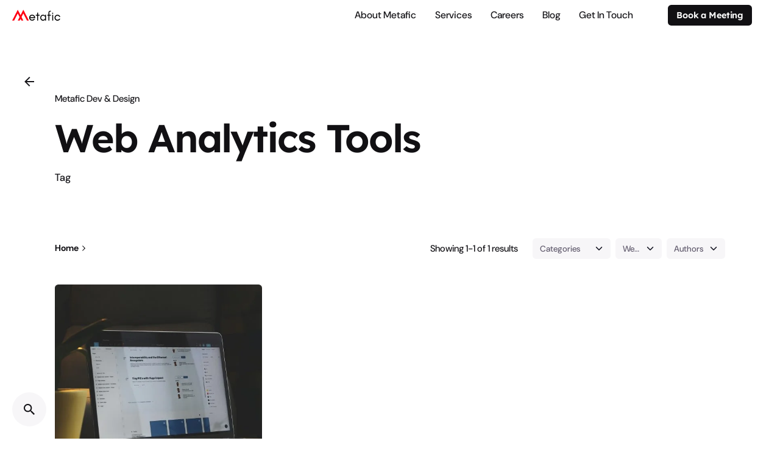

--- FILE ---
content_type: text/html; charset=UTF-8
request_url: https://metafic.co/tag/web-analytics-tools/
body_size: 31964
content:

<!DOCTYPE html>
<html lang="en-US">
<head>
	<meta charset="UTF-8">
	<meta name="viewport" content="width=device-width, initial-scale=1.0, maximum-scale=1, user-scalable=no">

	<meta name="msvalidate.01" content="0E5FE435A2939EE0A0BB66CB800F6921" />
	<!-- Meta Pixel Code -->
<script type="be07b3600aa75fbdf702d67b-text/javascript">
!function(f,b,e,v,n,t,s)
{if(f.fbq)return;n=f.fbq=function(){n.callMethod?
n.callMethod.apply(n,arguments):n.queue.push(arguments)};
if(!f._fbq)f._fbq=n;n.push=n;n.loaded=!0;n.version='2.0';
n.queue=[];t=b.createElement(e);t.async=!0;
t.src=v;s=b.getElementsByTagName(e)[0];
s.parentNode.insertBefore(t,s)}(window, document,'script',
'https://connect.facebook.net/en_US/fbevents.js');
fbq('init', '1027967765688111');
fbq('track', 'PageView');
</script>
<noscript><img height="1" width="1" style="display:none"
src="https://www.facebook.com/tr?id=1027967765688111&ev=PageView&noscript=1"
/></noscript>
<!-- End Meta Pixel Code -->

	<script type="be07b3600aa75fbdf702d67b-text/javascript">function initApollo(){var n=Math.random().toString(36).substring(7),o=document.createElement("script");
o.src="https://assets.apollo.io/micro/website-tracker/tracker.iife.js?nocache="+n,o.async=!0,o.defer=!0,
o.onload=function(){window.trackingFunctions.onLoad({appId:"664c098c7aeafd03300de67e"})},
document.head.appendChild(o)}initApollo();</script>

<script type="be07b3600aa75fbdf702d67b-text/javascript">window.faitracker=window.faitracker||function(){this.q=[];var t=new CustomEvent("FAITRACKER_QUEUED_EVENT");return this.init=function(t,e,a){this.TOKEN=t,this.INIT_PARAMS=e,this.INIT_CALLBACK=a,window.dispatchEvent(new CustomEvent("FAITRACKER_INIT_EVENT"))},this.call=function(){var e={k:"",a:[]};if(arguments&&arguments.length>=1){for(var a=1;a<arguments.length;a++)e.a.push(arguments[a]);e.k=arguments[0]}this.q.push(e),window.dispatchEvent(t)},this.message=function(){window.addEventListener("message",function(t){"faitracker"===t.data.origin&&this.call("message",t.data.type,t.data.message)})},this.message(),this.init("1s892vs026vcbpz8q9v7vdztzcxz9m1a",{host:"https://api.factors.ai"}),this}(),function(){var t=document.createElement("script");t.type="text/javascript",t.src="https://app.factors.ai/assets/factors.js",t.async=!0,(d=document.getElementsByTagName("script")[0]).parentNode.insertBefore(t,d)}();</script><meta name='robots' content='noindex, follow' />
	<style>img:is([sizes="auto" i], [sizes^="auto," i]) { contain-intrinsic-size: 3000px 1500px }</style>
	
	<!-- This site is optimized with the Yoast SEO plugin v22.8 - https://yoast.com/wordpress/plugins/seo/ -->
	<title>Web analytics tools Archives - Metafic</title>
	<meta property="og:locale" content="en_US" />
	<meta property="og:type" content="article" />
	<meta property="og:title" content="Web analytics tools Archives - Metafic" />
	<meta property="og:url" content="https://staging.metafic.co/tag/web-analytics-tools/" />
	<meta property="og:site_name" content="Metafic" />
	<meta name="twitter:card" content="summary_large_image" />
	<meta name="twitter:site" content="@metafic_co" />
	<script type="application/ld+json" class="yoast-schema-graph">{"@context":"https://schema.org","@graph":[{"@type":"CollectionPage","@id":"https://staging.metafic.co/tag/web-analytics-tools/","url":"https://staging.metafic.co/tag/web-analytics-tools/","name":"Web analytics tools Archives - Metafic","isPartOf":{"@id":"https://metafic.co/#website"},"primaryImageOfPage":{"@id":"https://staging.metafic.co/tag/web-analytics-tools/#primaryimage"},"image":{"@id":"https://staging.metafic.co/tag/web-analytics-tools/#primaryimage"},"thumbnailUrl":"https://metafic.co/wp-content/uploads/2023/05/sigmund-taxUPTfDkpc-unsplash-768x512-1.webp","breadcrumb":{"@id":"https://staging.metafic.co/tag/web-analytics-tools/#breadcrumb"},"inLanguage":"en-US"},{"@type":"ImageObject","inLanguage":"en-US","@id":"https://staging.metafic.co/tag/web-analytics-tools/#primaryimage","url":"https://metafic.co/wp-content/uploads/2023/05/sigmund-taxUPTfDkpc-unsplash-768x512-1.webp","contentUrl":"https://metafic.co/wp-content/uploads/2023/05/sigmund-taxUPTfDkpc-unsplash-768x512-1.webp","width":768,"height":512,"caption":"Web Analytics Tracking"},{"@type":"BreadcrumbList","@id":"https://staging.metafic.co/tag/web-analytics-tools/#breadcrumb","itemListElement":[{"@type":"ListItem","position":1,"name":"Home","item":"https://metafic.co/"},{"@type":"ListItem","position":2,"name":"Web analytics tools"}]},{"@type":"WebSite","@id":"https://metafic.co/#website","url":"https://metafic.co/","name":"Metafic","description":"Passion, Engineered.","publisher":{"@id":"https://metafic.co/#organization"},"potentialAction":[{"@type":"SearchAction","target":{"@type":"EntryPoint","urlTemplate":"https://metafic.co/?s={search_term_string}"},"query-input":"required name=search_term_string"}],"inLanguage":"en-US"},{"@type":"Organization","@id":"https://metafic.co/#organization","name":"Metafic","url":"https://metafic.co/","logo":{"@type":"ImageObject","inLanguage":"en-US","@id":"https://metafic.co/#/schema/logo/image/","url":"https://metafic.co/wp-content/uploads/2022/08/cropped-logo_m-1.png","contentUrl":"https://metafic.co/wp-content/uploads/2022/08/cropped-logo_m-1.png","width":512,"height":512,"caption":"Metafic"},"image":{"@id":"https://metafic.co/#/schema/logo/image/"},"sameAs":["https://www.facebook.com/Metafic-106353461669535","https://x.com/metafic_co","https://www.linkedin.com/company/metafic/","https://www.instagram.com/metafic.co/"]}]}</script>
	<!-- / Yoast SEO plugin. -->


<link rel='dns-prefetch' href='//www.googletagmanager.com' />
<link rel="alternate" type="application/rss+xml" title="Metafic &raquo; Feed" href="https://metafic.co/feed/" />
<link rel="alternate" type="application/rss+xml" title="Metafic &raquo; Comments Feed" href="https://metafic.co/comments/feed/" />
<link rel="alternate" type="application/rss+xml" title="Metafic &raquo; Web analytics tools Tag Feed" href="https://metafic.co/tag/web-analytics-tools/feed/" />
<link rel="alternate" type="application/rss+xml" title="Metafic &raquo; Stories Feed" href="https://metafic.co/web-stories/feed/"><script type="be07b3600aa75fbdf702d67b-text/javascript">
/* <![CDATA[ */
window._wpemojiSettings = {"baseUrl":"https:\/\/s.w.org\/images\/core\/emoji\/16.0.1\/72x72\/","ext":".png","svgUrl":"https:\/\/s.w.org\/images\/core\/emoji\/16.0.1\/svg\/","svgExt":".svg","source":{"concatemoji":"https:\/\/metafic.co\/wp-includes\/js\/wp-emoji-release.min.js?ver=6.8.3"}};
/*! This file is auto-generated */
!function(s,n){var o,i,e;function c(e){try{var t={supportTests:e,timestamp:(new Date).valueOf()};sessionStorage.setItem(o,JSON.stringify(t))}catch(e){}}function p(e,t,n){e.clearRect(0,0,e.canvas.width,e.canvas.height),e.fillText(t,0,0);var t=new Uint32Array(e.getImageData(0,0,e.canvas.width,e.canvas.height).data),a=(e.clearRect(0,0,e.canvas.width,e.canvas.height),e.fillText(n,0,0),new Uint32Array(e.getImageData(0,0,e.canvas.width,e.canvas.height).data));return t.every(function(e,t){return e===a[t]})}function u(e,t){e.clearRect(0,0,e.canvas.width,e.canvas.height),e.fillText(t,0,0);for(var n=e.getImageData(16,16,1,1),a=0;a<n.data.length;a++)if(0!==n.data[a])return!1;return!0}function f(e,t,n,a){switch(t){case"flag":return n(e,"\ud83c\udff3\ufe0f\u200d\u26a7\ufe0f","\ud83c\udff3\ufe0f\u200b\u26a7\ufe0f")?!1:!n(e,"\ud83c\udde8\ud83c\uddf6","\ud83c\udde8\u200b\ud83c\uddf6")&&!n(e,"\ud83c\udff4\udb40\udc67\udb40\udc62\udb40\udc65\udb40\udc6e\udb40\udc67\udb40\udc7f","\ud83c\udff4\u200b\udb40\udc67\u200b\udb40\udc62\u200b\udb40\udc65\u200b\udb40\udc6e\u200b\udb40\udc67\u200b\udb40\udc7f");case"emoji":return!a(e,"\ud83e\udedf")}return!1}function g(e,t,n,a){var r="undefined"!=typeof WorkerGlobalScope&&self instanceof WorkerGlobalScope?new OffscreenCanvas(300,150):s.createElement("canvas"),o=r.getContext("2d",{willReadFrequently:!0}),i=(o.textBaseline="top",o.font="600 32px Arial",{});return e.forEach(function(e){i[e]=t(o,e,n,a)}),i}function t(e){var t=s.createElement("script");t.src=e,t.defer=!0,s.head.appendChild(t)}"undefined"!=typeof Promise&&(o="wpEmojiSettingsSupports",i=["flag","emoji"],n.supports={everything:!0,everythingExceptFlag:!0},e=new Promise(function(e){s.addEventListener("DOMContentLoaded",e,{once:!0})}),new Promise(function(t){var n=function(){try{var e=JSON.parse(sessionStorage.getItem(o));if("object"==typeof e&&"number"==typeof e.timestamp&&(new Date).valueOf()<e.timestamp+604800&&"object"==typeof e.supportTests)return e.supportTests}catch(e){}return null}();if(!n){if("undefined"!=typeof Worker&&"undefined"!=typeof OffscreenCanvas&&"undefined"!=typeof URL&&URL.createObjectURL&&"undefined"!=typeof Blob)try{var e="postMessage("+g.toString()+"("+[JSON.stringify(i),f.toString(),p.toString(),u.toString()].join(",")+"));",a=new Blob([e],{type:"text/javascript"}),r=new Worker(URL.createObjectURL(a),{name:"wpTestEmojiSupports"});return void(r.onmessage=function(e){c(n=e.data),r.terminate(),t(n)})}catch(e){}c(n=g(i,f,p,u))}t(n)}).then(function(e){for(var t in e)n.supports[t]=e[t],n.supports.everything=n.supports.everything&&n.supports[t],"flag"!==t&&(n.supports.everythingExceptFlag=n.supports.everythingExceptFlag&&n.supports[t]);n.supports.everythingExceptFlag=n.supports.everythingExceptFlag&&!n.supports.flag,n.DOMReady=!1,n.readyCallback=function(){n.DOMReady=!0}}).then(function(){return e}).then(function(){var e;n.supports.everything||(n.readyCallback(),(e=n.source||{}).concatemoji?t(e.concatemoji):e.wpemoji&&e.twemoji&&(t(e.twemoji),t(e.wpemoji)))}))}((window,document),window._wpemojiSettings);
/* ]]> */
</script>
<link rel='stylesheet' id='formidable-css' href='https://metafic.co/wp-content/plugins/formidable/css/formidableforms.css?ver=1023946' type='text/css' media='all' />
<style id='wp-emoji-styles-inline-css' type='text/css'>

	img.wp-smiley, img.emoji {
		display: inline !important;
		border: none !important;
		box-shadow: none !important;
		height: 1em !important;
		width: 1em !important;
		margin: 0 0.07em !important;
		vertical-align: -0.1em !important;
		background: none !important;
		padding: 0 !important;
	}
</style>
<link rel='stylesheet' id='wp-block-library-css' href='https://metafic.co/wp-includes/css/dist/block-library/style.min.css?ver=6.8.3' type='text/css' media='all' />
<style id='wp-block-library-theme-inline-css' type='text/css'>
.wp-block-audio :where(figcaption){color:#555;font-size:13px;text-align:center}.is-dark-theme .wp-block-audio :where(figcaption){color:#ffffffa6}.wp-block-audio{margin:0 0 1em}.wp-block-code{border:1px solid #ccc;border-radius:4px;font-family:Menlo,Consolas,monaco,monospace;padding:.8em 1em}.wp-block-embed :where(figcaption){color:#555;font-size:13px;text-align:center}.is-dark-theme .wp-block-embed :where(figcaption){color:#ffffffa6}.wp-block-embed{margin:0 0 1em}.blocks-gallery-caption{color:#555;font-size:13px;text-align:center}.is-dark-theme .blocks-gallery-caption{color:#ffffffa6}:root :where(.wp-block-image figcaption){color:#555;font-size:13px;text-align:center}.is-dark-theme :root :where(.wp-block-image figcaption){color:#ffffffa6}.wp-block-image{margin:0 0 1em}.wp-block-pullquote{border-bottom:4px solid;border-top:4px solid;color:currentColor;margin-bottom:1.75em}.wp-block-pullquote cite,.wp-block-pullquote footer,.wp-block-pullquote__citation{color:currentColor;font-size:.8125em;font-style:normal;text-transform:uppercase}.wp-block-quote{border-left:.25em solid;margin:0 0 1.75em;padding-left:1em}.wp-block-quote cite,.wp-block-quote footer{color:currentColor;font-size:.8125em;font-style:normal;position:relative}.wp-block-quote:where(.has-text-align-right){border-left:none;border-right:.25em solid;padding-left:0;padding-right:1em}.wp-block-quote:where(.has-text-align-center){border:none;padding-left:0}.wp-block-quote.is-large,.wp-block-quote.is-style-large,.wp-block-quote:where(.is-style-plain){border:none}.wp-block-search .wp-block-search__label{font-weight:700}.wp-block-search__button{border:1px solid #ccc;padding:.375em .625em}:where(.wp-block-group.has-background){padding:1.25em 2.375em}.wp-block-separator.has-css-opacity{opacity:.4}.wp-block-separator{border:none;border-bottom:2px solid;margin-left:auto;margin-right:auto}.wp-block-separator.has-alpha-channel-opacity{opacity:1}.wp-block-separator:not(.is-style-wide):not(.is-style-dots){width:100px}.wp-block-separator.has-background:not(.is-style-dots){border-bottom:none;height:1px}.wp-block-separator.has-background:not(.is-style-wide):not(.is-style-dots){height:2px}.wp-block-table{margin:0 0 1em}.wp-block-table td,.wp-block-table th{word-break:normal}.wp-block-table :where(figcaption){color:#555;font-size:13px;text-align:center}.is-dark-theme .wp-block-table :where(figcaption){color:#ffffffa6}.wp-block-video :where(figcaption){color:#555;font-size:13px;text-align:center}.is-dark-theme .wp-block-video :where(figcaption){color:#ffffffa6}.wp-block-video{margin:0 0 1em}:root :where(.wp-block-template-part.has-background){margin-bottom:0;margin-top:0;padding:1.25em 2.375em}
</style>
<style id='classic-theme-styles-inline-css' type='text/css'>
/*! This file is auto-generated */
.wp-block-button__link{color:#fff;background-color:#32373c;border-radius:9999px;box-shadow:none;text-decoration:none;padding:calc(.667em + 2px) calc(1.333em + 2px);font-size:1.125em}.wp-block-file__button{background:#32373c;color:#fff;text-decoration:none}
</style>
<style id='global-styles-inline-css' type='text/css'>
:root{--wp--preset--aspect-ratio--square: 1;--wp--preset--aspect-ratio--4-3: 4/3;--wp--preset--aspect-ratio--3-4: 3/4;--wp--preset--aspect-ratio--3-2: 3/2;--wp--preset--aspect-ratio--2-3: 2/3;--wp--preset--aspect-ratio--16-9: 16/9;--wp--preset--aspect-ratio--9-16: 9/16;--wp--preset--color--black: #000000;--wp--preset--color--cyan-bluish-gray: #abb8c3;--wp--preset--color--white: #ffffff;--wp--preset--color--pale-pink: #f78da7;--wp--preset--color--vivid-red: #cf2e2e;--wp--preset--color--luminous-vivid-orange: #ff6900;--wp--preset--color--luminous-vivid-amber: #fcb900;--wp--preset--color--light-green-cyan: #7bdcb5;--wp--preset--color--vivid-green-cyan: #00d084;--wp--preset--color--pale-cyan-blue: #8ed1fc;--wp--preset--color--vivid-cyan-blue: #0693e3;--wp--preset--color--vivid-purple: #9b51e0;--wp--preset--color--brand-color: #fc1026;--wp--preset--color--beige-dark: #A1824F;--wp--preset--color--dark-strong: #24262B;--wp--preset--color--dark-light: #32353C;--wp--preset--color--grey-strong: #838998;--wp--preset--gradient--vivid-cyan-blue-to-vivid-purple: linear-gradient(135deg,rgba(6,147,227,1) 0%,rgb(155,81,224) 100%);--wp--preset--gradient--light-green-cyan-to-vivid-green-cyan: linear-gradient(135deg,rgb(122,220,180) 0%,rgb(0,208,130) 100%);--wp--preset--gradient--luminous-vivid-amber-to-luminous-vivid-orange: linear-gradient(135deg,rgba(252,185,0,1) 0%,rgba(255,105,0,1) 100%);--wp--preset--gradient--luminous-vivid-orange-to-vivid-red: linear-gradient(135deg,rgba(255,105,0,1) 0%,rgb(207,46,46) 100%);--wp--preset--gradient--very-light-gray-to-cyan-bluish-gray: linear-gradient(135deg,rgb(238,238,238) 0%,rgb(169,184,195) 100%);--wp--preset--gradient--cool-to-warm-spectrum: linear-gradient(135deg,rgb(74,234,220) 0%,rgb(151,120,209) 20%,rgb(207,42,186) 40%,rgb(238,44,130) 60%,rgb(251,105,98) 80%,rgb(254,248,76) 100%);--wp--preset--gradient--blush-light-purple: linear-gradient(135deg,rgb(255,206,236) 0%,rgb(152,150,240) 100%);--wp--preset--gradient--blush-bordeaux: linear-gradient(135deg,rgb(254,205,165) 0%,rgb(254,45,45) 50%,rgb(107,0,62) 100%);--wp--preset--gradient--luminous-dusk: linear-gradient(135deg,rgb(255,203,112) 0%,rgb(199,81,192) 50%,rgb(65,88,208) 100%);--wp--preset--gradient--pale-ocean: linear-gradient(135deg,rgb(255,245,203) 0%,rgb(182,227,212) 50%,rgb(51,167,181) 100%);--wp--preset--gradient--electric-grass: linear-gradient(135deg,rgb(202,248,128) 0%,rgb(113,206,126) 100%);--wp--preset--gradient--midnight: linear-gradient(135deg,rgb(2,3,129) 0%,rgb(40,116,252) 100%);--wp--preset--font-size--small: 14px;--wp--preset--font-size--medium: 20px;--wp--preset--font-size--large: 17px;--wp--preset--font-size--x-large: 42px;--wp--preset--font-size--extra-small: 13px;--wp--preset--font-size--normal: 15px;--wp--preset--font-size--larger: 20px;--wp--preset--spacing--20: 0.44rem;--wp--preset--spacing--30: 0.67rem;--wp--preset--spacing--40: 1rem;--wp--preset--spacing--50: 1.5rem;--wp--preset--spacing--60: 2.25rem;--wp--preset--spacing--70: 3.38rem;--wp--preset--spacing--80: 5.06rem;--wp--preset--shadow--natural: 6px 6px 9px rgba(0, 0, 0, 0.2);--wp--preset--shadow--deep: 12px 12px 50px rgba(0, 0, 0, 0.4);--wp--preset--shadow--sharp: 6px 6px 0px rgba(0, 0, 0, 0.2);--wp--preset--shadow--outlined: 6px 6px 0px -3px rgba(255, 255, 255, 1), 6px 6px rgba(0, 0, 0, 1);--wp--preset--shadow--crisp: 6px 6px 0px rgba(0, 0, 0, 1);}:where(.is-layout-flex){gap: 0.5em;}:where(.is-layout-grid){gap: 0.5em;}body .is-layout-flex{display: flex;}.is-layout-flex{flex-wrap: wrap;align-items: center;}.is-layout-flex > :is(*, div){margin: 0;}body .is-layout-grid{display: grid;}.is-layout-grid > :is(*, div){margin: 0;}:where(.wp-block-columns.is-layout-flex){gap: 2em;}:where(.wp-block-columns.is-layout-grid){gap: 2em;}:where(.wp-block-post-template.is-layout-flex){gap: 1.25em;}:where(.wp-block-post-template.is-layout-grid){gap: 1.25em;}.has-black-color{color: var(--wp--preset--color--black) !important;}.has-cyan-bluish-gray-color{color: var(--wp--preset--color--cyan-bluish-gray) !important;}.has-white-color{color: var(--wp--preset--color--white) !important;}.has-pale-pink-color{color: var(--wp--preset--color--pale-pink) !important;}.has-vivid-red-color{color: var(--wp--preset--color--vivid-red) !important;}.has-luminous-vivid-orange-color{color: var(--wp--preset--color--luminous-vivid-orange) !important;}.has-luminous-vivid-amber-color{color: var(--wp--preset--color--luminous-vivid-amber) !important;}.has-light-green-cyan-color{color: var(--wp--preset--color--light-green-cyan) !important;}.has-vivid-green-cyan-color{color: var(--wp--preset--color--vivid-green-cyan) !important;}.has-pale-cyan-blue-color{color: var(--wp--preset--color--pale-cyan-blue) !important;}.has-vivid-cyan-blue-color{color: var(--wp--preset--color--vivid-cyan-blue) !important;}.has-vivid-purple-color{color: var(--wp--preset--color--vivid-purple) !important;}.has-black-background-color{background-color: var(--wp--preset--color--black) !important;}.has-cyan-bluish-gray-background-color{background-color: var(--wp--preset--color--cyan-bluish-gray) !important;}.has-white-background-color{background-color: var(--wp--preset--color--white) !important;}.has-pale-pink-background-color{background-color: var(--wp--preset--color--pale-pink) !important;}.has-vivid-red-background-color{background-color: var(--wp--preset--color--vivid-red) !important;}.has-luminous-vivid-orange-background-color{background-color: var(--wp--preset--color--luminous-vivid-orange) !important;}.has-luminous-vivid-amber-background-color{background-color: var(--wp--preset--color--luminous-vivid-amber) !important;}.has-light-green-cyan-background-color{background-color: var(--wp--preset--color--light-green-cyan) !important;}.has-vivid-green-cyan-background-color{background-color: var(--wp--preset--color--vivid-green-cyan) !important;}.has-pale-cyan-blue-background-color{background-color: var(--wp--preset--color--pale-cyan-blue) !important;}.has-vivid-cyan-blue-background-color{background-color: var(--wp--preset--color--vivid-cyan-blue) !important;}.has-vivid-purple-background-color{background-color: var(--wp--preset--color--vivid-purple) !important;}.has-black-border-color{border-color: var(--wp--preset--color--black) !important;}.has-cyan-bluish-gray-border-color{border-color: var(--wp--preset--color--cyan-bluish-gray) !important;}.has-white-border-color{border-color: var(--wp--preset--color--white) !important;}.has-pale-pink-border-color{border-color: var(--wp--preset--color--pale-pink) !important;}.has-vivid-red-border-color{border-color: var(--wp--preset--color--vivid-red) !important;}.has-luminous-vivid-orange-border-color{border-color: var(--wp--preset--color--luminous-vivid-orange) !important;}.has-luminous-vivid-amber-border-color{border-color: var(--wp--preset--color--luminous-vivid-amber) !important;}.has-light-green-cyan-border-color{border-color: var(--wp--preset--color--light-green-cyan) !important;}.has-vivid-green-cyan-border-color{border-color: var(--wp--preset--color--vivid-green-cyan) !important;}.has-pale-cyan-blue-border-color{border-color: var(--wp--preset--color--pale-cyan-blue) !important;}.has-vivid-cyan-blue-border-color{border-color: var(--wp--preset--color--vivid-cyan-blue) !important;}.has-vivid-purple-border-color{border-color: var(--wp--preset--color--vivid-purple) !important;}.has-vivid-cyan-blue-to-vivid-purple-gradient-background{background: var(--wp--preset--gradient--vivid-cyan-blue-to-vivid-purple) !important;}.has-light-green-cyan-to-vivid-green-cyan-gradient-background{background: var(--wp--preset--gradient--light-green-cyan-to-vivid-green-cyan) !important;}.has-luminous-vivid-amber-to-luminous-vivid-orange-gradient-background{background: var(--wp--preset--gradient--luminous-vivid-amber-to-luminous-vivid-orange) !important;}.has-luminous-vivid-orange-to-vivid-red-gradient-background{background: var(--wp--preset--gradient--luminous-vivid-orange-to-vivid-red) !important;}.has-very-light-gray-to-cyan-bluish-gray-gradient-background{background: var(--wp--preset--gradient--very-light-gray-to-cyan-bluish-gray) !important;}.has-cool-to-warm-spectrum-gradient-background{background: var(--wp--preset--gradient--cool-to-warm-spectrum) !important;}.has-blush-light-purple-gradient-background{background: var(--wp--preset--gradient--blush-light-purple) !important;}.has-blush-bordeaux-gradient-background{background: var(--wp--preset--gradient--blush-bordeaux) !important;}.has-luminous-dusk-gradient-background{background: var(--wp--preset--gradient--luminous-dusk) !important;}.has-pale-ocean-gradient-background{background: var(--wp--preset--gradient--pale-ocean) !important;}.has-electric-grass-gradient-background{background: var(--wp--preset--gradient--electric-grass) !important;}.has-midnight-gradient-background{background: var(--wp--preset--gradient--midnight) !important;}.has-small-font-size{font-size: var(--wp--preset--font-size--small) !important;}.has-medium-font-size{font-size: var(--wp--preset--font-size--medium) !important;}.has-large-font-size{font-size: var(--wp--preset--font-size--large) !important;}.has-x-large-font-size{font-size: var(--wp--preset--font-size--x-large) !important;}
:where(.wp-block-post-template.is-layout-flex){gap: 1.25em;}:where(.wp-block-post-template.is-layout-grid){gap: 1.25em;}
:where(.wp-block-columns.is-layout-flex){gap: 2em;}:where(.wp-block-columns.is-layout-grid){gap: 2em;}
:root :where(.wp-block-pullquote){font-size: 1.5em;line-height: 1.6;}
</style>
<link rel='stylesheet' id='contact-form-7-css' href='https://metafic.co/wp-content/plugins/contact-form-7/includes/css/styles.css?ver=6.1.2' type='text/css' media='all' />
<link rel='stylesheet' id='nbcpf-intlTelInput-style-css' href='https://metafic.co/wp-content/plugins/country-phone-field-contact-form-7/assets/css/intlTelInput.min.css?ver=6.8.3' type='text/css' media='all' />
<link rel='stylesheet' id='nbcpf-countryFlag-style-css' href='https://metafic.co/wp-content/plugins/country-phone-field-contact-form-7/assets/css/countrySelect.min.css?ver=6.8.3' type='text/css' media='all' />
<style id='woocommerce-inline-inline-css' type='text/css'>
.woocommerce form .form-row .required { visibility: visible; }
</style>
<link rel='stylesheet' id='brands-styles-css' href='https://metafic.co/wp-content/plugins/woocommerce/assets/css/brands.css?ver=9.7.2' type='text/css' media='all' />
<link rel='stylesheet' id='ohio-style-css' href='https://metafic.co/wp-content/themes/ohio/style.css?ver=3.3.0' type='text/css' media='all' />
<style id='ohio-style-inline-css' type='text/css'>
.brand-color,a:not(.-unlink):not(.-highlighted):hover,a:not(.-unlink):not(.-highlighted):hover .title,a:not(.-unlink):not(.-highlighted):active,a:not(.-unlink):not(.-highlighted):active .title,a:not(.-unlink):not(.-highlighted):focus,a:not(.-unlink):not(.-highlighted):focus .title,.nav .nav-item.active-main-item > a,.nav .nav-item.active > a,.nav .current-menu-ancestor > a,.nav .current-menu-item > a,.hamburger-nav .menu li.current-menu-ancestor > a > span,.hamburger-nav .menu li.current-menu-item > a > span,.widget_rss a,.single-post .entry-content a:not(.wp-block-button__link),.page-id-124 .entry-content a:not(.wp-block-button__link),ul:not(.-unlist) > li::before,ol:not(.-unlist) > li::before,.social-networks.-outlined .network:hover,.portfolio-filter:not(.-filter-button) a.active,.category-holder:not(.no-divider):after,.video-button.-outlined .icon-button:hover,.comments .comment-body time:after,.button.-outlined:not(.-pagination):hover,a.button.-outlined:not(.-pagination):hover,.button.-outlined:active,.button.-outlined:focus,.pagination .button:hover,.pagination.-outlined a.button:not(.-flat):hover,.pricing-table-features .exist .icon,.service-table-features .exist .icon,.lazy-load.-outlined .button.-pagination:hover,.lazy-load.-flat .button.-pagination:hover,.button.-primary.-outlined,a.button.-primary.-outlined,.button.-primary.-flat,a.button.-primary.-flat,.button.-primary.-text,a.button.-primary.-text,.woo-products .product-item.-type2 .button-group .added_to_cart:not(.-outlined):not(.-flat):not(.-text):not(.-primary):hover,.woo-products .product-item.-type2 .button-group .added_to_cart:not(.-outlined):not(.-flat):not(.-text):not(.-primary):active,.woo-products .product-item.-type2 .button-group .added_to_cart:not(.-outlined):not(.-flat):not(.-text):not(.-primary):focus{color:#fc1026;}.custom-cursor .circle-cursor-outer,a.button.-outlined:active,a.button.-outlined:focus,input[type="checkbox"]:checked,input[type="radio"]:checked,.button.-primary.-outlined,a.button.-primary.-outlined{border-color:#fc1026;}.custom-cursor .circle-cursor-inner,.custom-cursor .circle-cursor-inner.cursor-link-hover,.button:not(.-outlined):not(.-flat):not(.-text):not(.-primary):not(.-pagination):not(.elementor-button[type=submit]):hover,.button:not(.-outlined):not(.-flat):not(.-text):not(.-primary):not(.-pagination):not(.elementor-button[type=submit]):active,.button:not(.-outlined):not(.-flat):not(.-text):not(.-primary):not(.-pagination):not(.elementor-button[type=submit]):focus,.product-item.-type1 .added_to_cart:not(.-outlined):not(.-flat):not(.-text):not(.-primary):not(.-pagination):not(.elementor-button[type=submit]):hover,.product-item.-type1 .added_to_cart:not(.-outlined):not(.-flat):not(.-text):not(.-primary):not(.-pagination):not(.elementor-button[type=submit]):active,.product-item.-type1 .added_to_cart:not(.-outlined):not(.-flat):not(.-text):not(.-primary):not(.-pagination):not(.elementor-button[type=submit]):focus,.button[type="submit"]:not(.-outlined):not(.-flat):not(.-text):not(.-primary):not(.-pagination):not(.elementor-button[type=submit]):hover,.button[type="submit"]:not(.-outlined):not(.-flat):not(.-text):not(.-primary):not(.-pagination):not(.elementor-button[type=submit]):active,.button[type="submit"]:not(.-outlined):not(.-flat):not(.-text):not(.-primary):not(.-pagination):not(.elementor-button[type=submit]):focus,a.button:not(.-outlined):not(.-flat):not(.-text):not(.-primary):not(.-pagination):not(.elementor-button[type=submit]):hover,a.button:not(.-outlined):not(.-flat):not(.-text):not(.-primary):not(.-pagination):not(.elementor-button[type=submit]):active,a.button:not(.-outlined):not(.-flat):not(.-text):not(.-primary):not(.-pagination):not(.elementor-button[type=submit]):focus,.widget_price_filter .ui-slider-range,.widget_price_filter .ui-slider-handle:after,input[type="checkbox"]:checked,input[type="radio"]:checked,.video-button:not(.-outlined):not(.-blurred) .icon-button:hover,.tag.tag-sale,.social-networks.-contained .network:hover,input[type="submit"]:not(.-outlined):not(.-flat):not(.-text):not(.-primary):hover,.button.-primary:not(.-outlined):not(.-flat):not(.-text),a.button.-primary:not(.-outlined):not(.-flat):not(.-text),input[type="submit"].-primary:not(.-outlined):not(.-flat):not(.-text),.icon-buttons-animation .icon-button::before{background-color:#fc1026;}.heading .title .highlighted-text{background-image: linear-gradient(rgba(252,16,38,0.5), rgba(252,16,38,0.5));}::selection{background-color:rgba(252,16,38,0.1);}@media screen and (max-width: 768px) { .header,.mobile-overlay{opacity: 0;}}#masthead.header.-sticky{background-color:#f9f8f9;}.header-wrap.page-container{max-width:1300px;}.site-footer-copyright{background-color:#22252a;}.site-footer-copyright .holder{color:#ffffff;}body{font-family:'DM Sans', sans-serif;font-weight:500;font-style:normal;}h1,h2,h3,h4,h5,h6,.box-count,.titles-typo,.hamburger-nav .menu,.btn, .button:not(.-reset-color), a.button:not(.-reset-color), input[type="submit"], a.btn-link,.widget_shopping_cart_content .mini-cart-description .mini-cart-item-title > a,.woo-c_product_name > a:not(.woo-c_product_category),.socialbar.inline a,.vc_row .vc-bg-side-text,.counter-box-count,.widget-title,.widget h2,.widget .wp-block-search__label,.widget .wc-block-product-search__label{font-family:'Lexend Deca', sans-serif;font-weight:600;}h1{font-family:'Lexend Deca', sans-serif;font-weight:600;}h2{font-family:'Lexend Deca', sans-serif;font-weight:600;font-style:normal;}h3{font-family:'Lexend Deca', sans-serif;font-weight:600;}h4{font-family:'Lexend Deca', sans-serif;font-weight:600;}h5{font-family:'Lexend Deca', sans-serif;font-weight:600;}h6{font-family:'Lexend Deca', sans-serif;font-weight:600;}.countdown-box .box-time .box-count,.chart-box-pie-content{font-family:'Lexend Deca', sans-serif;font-weight:600;}.countdown-box .box-time .box-count,.chart-box-pie-content{font-family:'Lexend Deca', sans-serif;font-weight:600;}.countdown-box .box-time .box-count,.chart-box-pie-content{font-family:'Lexend Deca', sans-serif;}.portfolio-item h4,.portfolio-item h4.title,.portfolio-item h4 a{font-family:'Lexend Deca', sans-serif;font-weight:600;}.blog-item h3.title{font-family:'Lexend Deca', sans-serif;font-weight:600;line-height:initial;}.blog-item h3.title a{font-size:initial;}.widget_ohio_widget_logo .logo img, .widget_ohio_widget_logo .logo-sticky img {min-height: unset;max-height: unset;}hr {background-color: rgba(96, 96, 107, 0.65);}.dark-scheme #masthead.header.-sticky{background: #201e25 !important;}#masthead{transition: background-color ease .5s;}.dark-scheme footer .main-logo, .is-mobile-menu .logo-dynamic{display: none;}.widget-title{letter-spacing: 0px;}h1{text-transform: capitalize;}h2{text-transform: capitalize;}h3{text-transform: capitalize;}h4{text-transform: capitalize;}.header .branding .logo img, .header .branding .logo-mobile img, .header .branding .logo-sticky-mobile img, .header .branding .logo-dynamic img{width: auto !important;}@media screen and (min-width: 769px) {.site-footer .page-container.-full-w{padding-left: 7vw;padding-right: 7vw;}}@media screen and (max-width: 530px) {#hero-main{min-height: 88vh!important;}} @media screen and (min-width:1181px){.header.-sticky:not(.-fixed) .header-wrap{height:80px;}.header .branding .logo img,.header .branding .logo-mobile img,.header .branding .logo-sticky-mobile img,.header .branding .logo-dynamic img{min-height:18px; height:18px;}.header.-sticky .branding .logo img,.header.-sticky .branding .logo-mobile img,.header.-sticky .branding .logo-sticky img,.header.-sticky .branding .logo-sticky-mobile img,.header.-sticky .branding .logo-dynamic img{min-height:18px; height:18px;}.btn-optional {margin-right: 10px;}} @media screen and (min-width:769px) and (max-width:1180px){.header .branding .logo img,.header .branding .logo-mobile img,.header .branding .logo-sticky-mobile img,.header .branding .logo-dynamic img{min-height:15px; height:15px;}.header.-sticky .branding .logo img,.header.-sticky .branding .logo-mobile img,.header.-sticky .branding .logo-sticky img,.header.-sticky .branding .logo-sticky-mobile img,.header.-sticky .branding .logo-dynamic img{min-height:15px; height:15px;}} @media screen and (max-width:768px){.header .branding .logo img,.header .branding .logo-mobile img,.header .branding .logo-sticky-mobile img,.header .branding .logo-dynamic img{min-height:18px; height:18px;}.header.-sticky .branding .logo img,.header.-sticky .branding .logo-mobile img,.header.-sticky .branding .logo-sticky img,.header.-sticky .branding .logo-sticky-mobile img,.header.-sticky .branding .logo-dynamic img{min-height:18px; height:18px;}.header-dynamic-typo.light-typo .branding .logo-mobile .light-scheme-logo,.header-dynamic-typo.dark-typo .branding .logo-dynamic .dark {display: none !important;}}
</style>
<link rel='stylesheet' id='ohio-woocommerce-style-css' href='https://metafic.co/wp-content/themes/ohio/assets/css/woocommerce.css?ver=6.8.3' type='text/css' media='all' />
<link rel='stylesheet' id='icon-pack-fontawesome-css' href='https://metafic.co/wp-content/themes/ohio/assets/fonts/fa/css/all.css?ver=6.8.3' type='text/css' media='all' />
<script type="be07b3600aa75fbdf702d67b-text/javascript" src="https://metafic.co/wp-includes/js/jquery/jquery.min.js?ver=3.7.1" id="jquery-core-js"></script>
<script type="be07b3600aa75fbdf702d67b-text/javascript" src="https://metafic.co/wp-includes/js/jquery/jquery-migrate.min.js?ver=3.4.1" id="jquery-migrate-js"></script>
<script type="be07b3600aa75fbdf702d67b-text/javascript" id="cf7rl-redirect_method-js-extra">
/* <![CDATA[ */
var cf7rl_ajax_object = {"cf7rl_ajax_url":"https:\/\/metafic.co\/wp-admin\/admin-ajax.php","cf7rl_forms":"[\"|236219|url|https:\\\/\\\/metafic.co\\\/unlimited-revision-thank-you\\\/|0|\",\"|6|url|https:\\\/\\\/metafic.co\\\/thank-you\\\/|0|\",\"|224297|url|https:\\\/\\\/metafic.co\\\/thank-you\\\/|0|\",\"|226539|url|https:\\\/\\\/metafic.co\\\/thank-you\\\/|0|\",\"|226088|url|https:\\\/\\\/metafic.co\\\/thank-you\\\/|0|\",\"|5|url|https:\\\/\\\/metafic.co\\\/thank-you\\\/|0|\",\"|226232|url|https:\\\/\\\/metafic.co\\\/thank-you\\\/|0|\",\"|20711|url|https:\\\/\\\/metafic.co\\\/thank-you\\\/|0|\",\"|19648|url|https:\\\/\\\/metafic.co\\\/thank-you\\\/|0|\",\"|152829|url|https:\\\/\\\/metafic.co\\\/thank-you\\\/|0|\",\"|17852|url|https:\\\/\\\/metafic.co\\\/thank-you\\\/|0|\",\"|226766|url|https:\\\/\\\/metafic.co\\\/thank-you\\\/|0|\",\"|18|url|https:\\\/\\\/metafic.co\\\/thank-you\\\/|0|\"]"};
/* ]]> */
</script>
<script type="be07b3600aa75fbdf702d67b-text/javascript" src="https://metafic.co/wp-content/plugins/cf7-redirect-thank-you-page/assets/js/redirect_method.js" id="cf7rl-redirect_method-js"></script>
<script type="be07b3600aa75fbdf702d67b-text/javascript" src="https://metafic.co/wp-content/plugins/woocommerce/assets/js/jquery-blockui/jquery.blockUI.min.js?ver=2.7.0-wc.9.7.2" id="jquery-blockui-js" data-wp-strategy="defer"></script>
<script type="be07b3600aa75fbdf702d67b-text/javascript" id="wc-add-to-cart-js-extra">
/* <![CDATA[ */
var wc_add_to_cart_params = {"ajax_url":"\/wp-admin\/admin-ajax.php","wc_ajax_url":"\/?wc-ajax=%%endpoint%%","i18n_view_cart":"View cart","cart_url":"https:\/\/metafic.co\/cart\/","is_cart":"","cart_redirect_after_add":"no"};
/* ]]> */
</script>
<script type="be07b3600aa75fbdf702d67b-text/javascript" src="https://metafic.co/wp-content/plugins/woocommerce/assets/js/frontend/add-to-cart.min.js?ver=9.7.2" id="wc-add-to-cart-js" data-wp-strategy="defer"></script>
<script type="be07b3600aa75fbdf702d67b-text/javascript" src="https://metafic.co/wp-content/plugins/woocommerce/assets/js/js-cookie/js.cookie.min.js?ver=2.1.4-wc.9.7.2" id="js-cookie-js" defer="defer" data-wp-strategy="defer"></script>
<script type="be07b3600aa75fbdf702d67b-text/javascript" id="woocommerce-js-extra">
/* <![CDATA[ */
var woocommerce_params = {"ajax_url":"\/wp-admin\/admin-ajax.php","wc_ajax_url":"\/?wc-ajax=%%endpoint%%","i18n_password_show":"Show password","i18n_password_hide":"Hide password"};
/* ]]> */
</script>
<script type="be07b3600aa75fbdf702d67b-text/javascript" src="https://metafic.co/wp-content/plugins/woocommerce/assets/js/frontend/woocommerce.min.js?ver=9.7.2" id="woocommerce-js" defer="defer" data-wp-strategy="defer"></script>
<script type="be07b3600aa75fbdf702d67b-text/javascript" src="https://metafic.co/wp-content/plugins/js_composer/assets/js/vendors/woocommerce-add-to-cart.js?ver=6.9.0" id="vc_woocommerce-add-to-cart-js-js"></script>

<!-- Google tag (gtag.js) snippet added by Site Kit -->

<!-- Google Analytics snippet added by Site Kit -->
<script type="be07b3600aa75fbdf702d67b-text/javascript" src="https://www.googletagmanager.com/gtag/js?id=GT-K8HQPV6" id="google_gtagjs-js" async></script>
<script type="be07b3600aa75fbdf702d67b-text/javascript" id="google_gtagjs-js-after">
/* <![CDATA[ */
window.dataLayer = window.dataLayer || [];function gtag(){dataLayer.push(arguments);}
gtag("set","linker",{"domains":["metafic.co"]});
gtag("js", new Date());
gtag("set", "developer_id.dZTNiMT", true);
gtag("config", "GT-K8HQPV6");
/* ]]> */
</script>

<!-- End Google tag (gtag.js) snippet added by Site Kit -->
<link rel="EditURI" type="application/rsd+xml" title="RSD" href="https://metafic.co/xmlrpc.php?rsd" />
<meta name="generator" content="WordPress 6.8.3" />
<meta name="generator" content="WooCommerce 9.7.2" />
<meta name="generator" content="Site Kit by Google 1.147.0" /><script type="be07b3600aa75fbdf702d67b-text/javascript">document.documentElement.className += " js";</script>
	<noscript><style>.woocommerce-product-gallery{ opacity: 1 !important; }</style></noscript>
	<meta name="generator" content="Powered by WPBakery Page Builder - drag and drop page builder for WordPress."/>
<meta name="redi-version" content="1.2.6" />
<!-- Google Tag Manager snippet added by Site Kit -->
<script type="be07b3600aa75fbdf702d67b-text/javascript">
/* <![CDATA[ */

			( function( w, d, s, l, i ) {
				w[l] = w[l] || [];
				w[l].push( {'gtm.start': new Date().getTime(), event: 'gtm.js'} );
				var f = d.getElementsByTagName( s )[0],
					j = d.createElement( s ), dl = l != 'dataLayer' ? '&l=' + l : '';
				j.async = true;
				j.src = 'https://www.googletagmanager.com/gtm.js?id=' + i + dl;
				f.parentNode.insertBefore( j, f );
			} )( window, document, 'script', 'dataLayer', 'GTM-KRHMVCSG' );
			
/* ]]> */
</script>

<!-- End Google Tag Manager snippet added by Site Kit -->
<meta name="generator" content="Powered by Slider Revolution 6.5.21 - responsive, Mobile-Friendly Slider Plugin for WordPress with comfortable drag and drop interface." />
<!-- start Simple Custom CSS and JS -->
<style type="text/css">
.frm_form_field br {
    display: none !important;
}
</style>
<!-- end Simple Custom CSS and JS -->
<link rel="icon" href="https://metafic.co/wp-content/uploads/2022/08/cropped-logo_m-1-32x32.png" sizes="32x32" />
<link rel="icon" href="https://metafic.co/wp-content/uploads/2022/08/cropped-logo_m-1-192x192.png" sizes="192x192" />
<link rel="apple-touch-icon" href="https://metafic.co/wp-content/uploads/2022/08/cropped-logo_m-1-180x180.png" />
<meta name="msapplication-TileImage" content="https://metafic.co/wp-content/uploads/2022/08/cropped-logo_m-1-270x270.png" />
<script type="be07b3600aa75fbdf702d67b-text/javascript">function setREVStartSize(e){
			//window.requestAnimationFrame(function() {
				window.RSIW = window.RSIW===undefined ? window.innerWidth : window.RSIW;
				window.RSIH = window.RSIH===undefined ? window.innerHeight : window.RSIH;
				try {
					var pw = document.getElementById(e.c).parentNode.offsetWidth,
						newh;
					pw = pw===0 || isNaN(pw) ? window.RSIW : pw;
					e.tabw = e.tabw===undefined ? 0 : parseInt(e.tabw);
					e.thumbw = e.thumbw===undefined ? 0 : parseInt(e.thumbw);
					e.tabh = e.tabh===undefined ? 0 : parseInt(e.tabh);
					e.thumbh = e.thumbh===undefined ? 0 : parseInt(e.thumbh);
					e.tabhide = e.tabhide===undefined ? 0 : parseInt(e.tabhide);
					e.thumbhide = e.thumbhide===undefined ? 0 : parseInt(e.thumbhide);
					e.mh = e.mh===undefined || e.mh=="" || e.mh==="auto" ? 0 : parseInt(e.mh,0);
					if(e.layout==="fullscreen" || e.l==="fullscreen")
						newh = Math.max(e.mh,window.RSIH);
					else{
						e.gw = Array.isArray(e.gw) ? e.gw : [e.gw];
						for (var i in e.rl) if (e.gw[i]===undefined || e.gw[i]===0) e.gw[i] = e.gw[i-1];
						e.gh = e.el===undefined || e.el==="" || (Array.isArray(e.el) && e.el.length==0)? e.gh : e.el;
						e.gh = Array.isArray(e.gh) ? e.gh : [e.gh];
						for (var i in e.rl) if (e.gh[i]===undefined || e.gh[i]===0) e.gh[i] = e.gh[i-1];
											
						var nl = new Array(e.rl.length),
							ix = 0,
							sl;
						e.tabw = e.tabhide>=pw ? 0 : e.tabw;
						e.thumbw = e.thumbhide>=pw ? 0 : e.thumbw;
						e.tabh = e.tabhide>=pw ? 0 : e.tabh;
						e.thumbh = e.thumbhide>=pw ? 0 : e.thumbh;
						for (var i in e.rl) nl[i] = e.rl[i]<window.RSIW ? 0 : e.rl[i];
						sl = nl[0];
						for (var i in nl) if (sl>nl[i] && nl[i]>0) { sl = nl[i]; ix=i;}
						var m = pw>(e.gw[ix]+e.tabw+e.thumbw) ? 1 : (pw-(e.tabw+e.thumbw)) / (e.gw[ix]);
						newh =  (e.gh[ix] * m) + (e.tabh + e.thumbh);
					}
					var el = document.getElementById(e.c);
					if (el!==null && el) el.style.height = newh+"px";
					el = document.getElementById(e.c+"_wrapper");
					if (el!==null && el) {
						el.style.height = newh+"px";
						el.style.display = "block";
					}
				} catch(e){
					console.log("Failure at Presize of Slider:" + e)
				}
			//});
		  };</script>
		<style type="text/css" id="wp-custom-css">
			.btn-end-pos{
	    text-align: end;
}
.wp-social-link{
	    background-color: unset!important;
    color: black!important;
}
.site-footer .widgets p {
    font-size: 14px;
}
.widgets {
    font-size: 14px;
}
.header:not(.-mobile) .menu li > ul{
	    min-width: 20.5rem;
}
.header:not(.-mobile) .menu li > ul > li{
	text-align: center;
}
/* header numbber */
.nav.with-counters .nav-item:not(.version) > a > span::before{
	display: none;
}
    .elements-bar.right {
        display: none !important;
    }
.metafic-red {
    color: #FC1026;
}
.icon-button-holder{
	display:none;
}



.widget-title, .widget h2, .widget .wp-block-search__label, .widget .wc-block-product-search__label{
	font-family:lexend deca !important;
}
.pum-theme-228644 .pum-content + .pum-close, .pum-theme-default-theme .pum-content + .pum-close {
 
    font-size: 21px !important;
    background-color: #FC1026;;
}
.img-position-chng{
    position: absolute;
    bottom: -68px;
}
.pricing-table-price .price-number {
    font-size: 3.5rem;
    font-weight: 500;
}
.notification{
	display: none;
}
.wpcf7-response-output{
	display: none;
}
.breadcrumb-item span.active {
   display: none;
}
.grecaptcha-badge { visibility: hidden; } 
.page-headline .title {
    word-wrap: normal;
}
.header.-sticky .branding img {
    min-height: 38px;
    max-height: 4.5vh;
    width: 100%;
}
.header-wrap {
    height: 7vh;
}		</style>
		<noscript><style> .wpb_animate_when_almost_visible { opacity: 1; }</style></noscript>	<script type="application/ld+json">
{
  "@context": "https://schema.org/",
  "@type": "LocalBusiness",
  "name": "Metafic",
  "image": "",
  "@id": "",
  "url": "https://metafic.co/",
  "telephone": "14177364409",
  "address": {
    "@type": "PostalAddress",
    "streetAddress": "3696, 1603 Capitol Avenue",
    "addressLocality": "Cheyenne",
    "addressRegion": "WY",
    "postalCode": "82001",
    "addressCountry": "US"
  } ,
  "sameAs": [
    "https://www.facebook.com/Metafic-106353461669535",
    "https://twitter.com/metafic_co",
    "https://www.instagram.com/metafic.co/",
    "https://www.linkedin.com/company/metafic/"
  ] 
}
</script>
	<script type="be07b3600aa75fbdf702d67b-text/javascript">!function () {var reb2b = window.reb2b = window.reb2b || [];if (reb2b.invoked) return;reb2b.invoked = true;reb2b.methods = ["identify", "collect"];reb2b.factory = function (method) {return function () {var args = Array.prototype.slice.call(arguments);args.unshift(method);reb2b.push(args);return reb2b;};};for (var i = 0; i < reb2b.methods.length; i++) {var key = reb2b.methods[i];reb2b[key] = reb2b.factory(key);}reb2b.load = function (key) {var script = document.createElement("script");script.type = "text/javascript";script.async = true;script.src = "https://s3-us-west-2.amazonaws.com/b2bjsstore/b/" + key + "/0NW1GH79D4O4.js.gz";var first = document.getElementsByTagName("script")[0];first.parentNode.insertBefore(script, first);};reb2b.SNIPPET_VERSION = "1.0.1";reb2b.load("0NW1GH79D4O4");}();</script>
</head>
<body class="archive tag tag-web-analytics-tools tag-163 wp-embed-responsive wp-theme-ohio theme-ohio woocommerce-no-js group-blog hfeed ohio-theme-3-3-0 with-header-1 with-fixed-search with-headline with-sticky-header links-underline icon-buttons-animation custom-cursor with-ajax-button wpb-js-composer js-comp-ver-6.9.0 vc_responsive">
	<script type="be07b3600aa75fbdf702d67b-text/javascript">
    document.addEventListener('DOMContentLoaded', function () {
        checkCart();

        function checkCart() {
            let cartCount = 0;
                            cartCount = 0;
                        
            let cartIcon = document.querySelector('.icon-button-holder'); // Replace with your cart icon class
            
            if (cartCount === 0) {
                cartIcon.style.display = 'none';
            } else {
                cartIcon.style.display = 'block';
            }
        }

        // Optionally, you can use AJAX to update cart icon visibility dynamically
        jQuery(document.body).on('added_to_cart removed_from_cart', function () {
            checkCart();
        });
    });
</script>

		<div id="page" class="site">

		
    <ul class="elements-bar left -unlist">
                    <li>
<a class="scroll-top dynamic-typo -undash -small-t vc_hidden-lg vc_hidden-md">

	
		<div class="scroll-top-bar">
			<div class="scroll-track"></div>
		</div>

	
	<div class="scroll-top-holder titles-typo title">
		Scroll to top	</div>
</a></li>
                    <li>
</li>
            </ul>

    <ul class="elements-bar right -unlist">
                    <li>
    <div class="social-bar dynamic-typo">
        <ul class="social-bar-holder titles-typo -small-t -unlist vc_hidden-md"> 
            <li>Follow Us</li>
            <li>—</li>
                                                <li>
                        <a
                            class="-undash linkedin"
                            href="https://www.linkedin.com/company/metafic/"
                            target="_blank"
                            rel="nofollow"
                        >
                            Lk.                        </a>
                    </li>
                                                <li>
                        <a
                            class="-undash instagram"
                            href="https://www.instagram.com/metafic.co/"
                            target="_blank"
                            rel="nofollow"
                        >
                            Ig.                        </a>
                    </li>
                                                <li>
                        <a
                            class="-undash twitter"
                            href="https://twitter.com/metafic_co"
                            target="_blank"
                            rel="nofollow"
                        >
                            Tw.                        </a>
                    </li>
                                                <li>
                        <a
                            class="-undash facebook"
                            href="https://www.facebook.com/Metafic-106353461669535"
                            target="_blank"
                            rel="nofollow"
                        >
                            Fb.                        </a>
                    </li>
                                                <li>
                        <a
                            class="-undash discord"
                            href="https://dev.to/metafic"
                            target="_blank"
                            rel="nofollow"
                        >
                            Ds.                        </a>
                    </li>
                    </ul>
    </div>
</li>
            </ul>
		
    <div class="circle-cursor circle-cursor-outer"></div>
    <div class="circle-cursor circle-cursor-inner">
        <svg width="21" height="21" viewBox="0 0 21 21" fill="none" xmlns="http://www.w3.org/2000/svg">
            <path d="M2.06055 0H20.0605V18H17.0605V5.12155L2.12132 20.0608L0 17.9395L14.9395 3H2.06055V0Z"/>
        </svg>
    </div>

		<a class="skip-link screen-reader-text" href="#main">Skip to content</a>

		
		
			

			
<header id="masthead" class="header header-1 header-dynamic-typo hamburger-position-right mobile-hamburger-position-left extended-menu"
	 data-header-fixed="true"	 data-mobile-header-fixed="true"	 data-fixed-initial-offset="150">
	<div class="header-wrap">
		<div class="header-wrap-inner">
			<div class="left-part">

				
									<div class="mobile-hamburger -left">
						

    <button class="icon-button hamburger" aria-controls=site-menu aria-expanded=false>
        <i class="icon"></i>
    </button>

					</div>
				
				
<div class="branding">
	<a class="branding-title titles-typo -undash" href="https://metafic.co/" rel="home">
		<div class="logo with-mobile">

			
				<img src="https://metafic.co/wp-content/uploads/2022/05/Metafic-Logo.svg" class=" svg-logo"  srcset="https://metafic.co/wp-content/uploads/2022/05/Metafic-Logo.svg 2x" alt="Metafic">
				
				
					</div>

		
			<div class="logo-mobile">
				<img src="https://metafic.co/wp-content/uploads/2022/05/Metafic-Logo.svg" class=" svg-logo" alt="Metafic">

				
			</div>

		
		<div class="logo-sticky">

							
				<img src="https://metafic.co/wp-content/uploads/2022/05/Metafic-Logo.svg" class=" svg-logo"  srcset="https://metafic.co/wp-content/uploads/2022/05/Metafic-Logo.svg 2x" alt="Metafic">

				
			
		</div>

		
			<div class="logo-sticky-mobile">

				<img src="https://metafic.co/wp-content/uploads/2022/05/Metafic-Logo.svg" class=" svg-logo" alt="Metafic">

				
			</div>

		
		<div class="logo-dynamic">
			<span class="dark hidden">
				
					<img src="https://metafic.co/wp-content/uploads/2022/05/Metafic-Logo.svg"  class="svg-logo" srcset="https://metafic.co/wp-content/uploads/2022/05/Metafic-Logo.svg 2x" alt="Metafic">

							</span>
			<span class="light hidden">
				
					<img src="https://metafic.co/wp-content/uploads/2022/05/Metafic-Logo-White.svg"  class="svg-logo" srcset="https://metafic.co/wp-content/uploads/2022/05/Metafic-Logo-White.svg 2x" alt="Metafic">

							</span>
		</div>
	</a>
</div>
	
			</div>
	        <div class="right-part">
	        	
	            
<nav id="site-navigation" class="nav with-counters with-mobile-menu" data-mobile-menu-second-click-link="">

    <div class="mobile-overlay menu-mobile-overlay">
        <div class="overlay"></div>
        <div class="close-bar">
            <button class="icon-button -overlay-button" aria-label="close">
                <i class="icon">
                    <svg class="default" width="14" height="14" viewBox="0 0 14 14" fill="none" xmlns="http://www.w3.org/2000/svg"><path d="M14 1.41L12.59 0L7 5.59L1.41 0L0 1.41L5.59 7L0 12.59L1.41 14L7 8.41L12.59 14L14 12.59L8.41 7L14 1.41Z"></path></svg>
                    <svg class="minimal" width="16" height="16" viewBox="0 0 16 16" fill="none" xmlns="http://www.w3.org/2000/svg"><path fill-rule="evenodd" clip-rule="evenodd" d="M15.7552 0.244806C16.0816 0.571215 16.0816 1.10043 15.7552 1.42684L1.42684 15.7552C1.10043 16.0816 0.571215 16.0816 0.244806 15.7552C-0.0816021 15.4288 -0.0816021 14.8996 0.244806 14.5732L14.5732 0.244806C14.8996 -0.0816019 15.4288 -0.0816019 15.7552 0.244806Z"></path><path fill-rule="evenodd" clip-rule="evenodd" d="M15.7552 15.7552C15.4288 16.0816 14.8996 16.0816 14.5732 15.7552L0.244807 1.42684C-0.0816013 1.10043 -0.0816013 0.571215 0.244807 0.244806C0.571215 -0.0816021 1.10043 -0.0816021 1.42684 0.244806L15.7552 14.5732C16.0816 14.8996 16.0816 15.4288 15.7552 15.7552Z"></path></svg>
                </i>
            </button>

            
    <button class="icon-button -overlay-button search-global fixed dynamic-typo btn-round-light vc_hidden-sm vc_hidden-xs" data-nav-search="true">
	    <i class="icon">
	    	<svg class="default" width="18" height="18" viewBox="0 0 18 18" fill="none" xmlns="http://www.w3.org/2000/svg"><path fill-rule="evenodd" clip-rule="evenodd" d="M12.0515 11.3208H12.8645L18 16.4666L16.4666 18L11.3208 12.8645V12.0515L11.0429 11.7633C9.86964 12.7719 8.34648 13.3791 6.68954 13.3791C2.99485 13.3791 0 10.3842 0 6.68954C0 2.99485 2.99485 0 6.68954 0C10.3842 0 13.3791 2.99485 13.3791 6.68954C13.3791 8.34648 12.7719 9.86964 11.7633 11.0429L12.0515 11.3208ZM2.05832 6.68954C2.05832 9.25214 4.12693 11.3208 6.68954 11.3208C9.25214 11.3208 11.3208 9.25214 11.3208 6.68954C11.3208 4.12693 9.25214 2.05832 6.68954 2.05832C4.12693 2.05832 2.05832 4.12693 2.05832 6.68954Z"></path></svg>
	    	<svg class="minimal" width="20" height="20" viewBox="0 0 20 20" fill="none" xmlns="http://www.w3.org/2000/svg"><path fill-rule="evenodd" clip-rule="evenodd" d="M8.875 1.75C4.93997 1.75 1.75 4.93997 1.75 8.875C1.75 12.81 4.93997 16 8.875 16C12.81 16 16 12.81 16 8.875C16 4.93997 12.81 1.75 8.875 1.75ZM0.25 8.875C0.25 4.11154 4.11154 0.25 8.875 0.25C13.6385 0.25 17.5 4.11154 17.5 8.875C17.5 13.6385 13.6385 17.5 8.875 17.5C4.11154 17.5 0.25 13.6385 0.25 8.875Z"></path><path fill-rule="evenodd" clip-rule="evenodd" d="M13.9125 13.9133C14.2054 13.6204 14.6803 13.6204 14.9732 13.9133L19.5295 18.4696C19.8224 18.7625 19.8224 19.2373 19.5295 19.5302C19.2366 19.8231 18.7617 19.8231 18.4688 19.5302L13.9125 14.9739C13.6196 14.681 13.6196 14.2062 13.9125 13.9133Z"></path>
	    	</svg>
	    </i>
	</button>

        </div>
        <div class="holder">
            <div id="mega-menu-wrap" class="nav-container">

                <ul id="menu-primary" class="menu"><li id="nav-menu-item-226358-697d8445c1d71" class="mega-menu-item nav-item menu-item-depth-0 "><a href="https://metafic.co/about-us-2/" class="menu-link -undash main-menu-link item-title"><span>About Metafic</span></a></li>
<li id="nav-menu-item-226587-697d8445c202a" class="mega-menu-item nav-item menu-item-depth-0 has-submenu "><a href="https://metafic.co/services/" class="menu-link -undash main-menu-link item-title"><span>Services</span><div class="has-submenu-icon">
				<i class="icon menu-plus">
					<svg width="14" height="14" viewBox="0 0 14 14" fill="none" xmlns="http://www.w3.org/2000/svg">
						<path d="M14 8H8V14H6V8H0V6H6V0H8V6H14V8Z"/>
					</svg>
				</i></div></a>
<ul class="menu-depth-1 sub-menu" >
	<li id="nav-menu-item-261308-697d8445c2073" class="mega-menu-item sub-nav-item menu-item-depth-1 "><a href="https://metafic.co/services/mobile-app-development-services/" class="menu-link -undash sub-menu-link "><span>Mobile App Development</span></a></li>
	<li id="nav-menu-item-261309-697d8445c209b" class="mega-menu-item sub-nav-item menu-item-depth-1 "><a href="https://metafic.co/services/web-apps-development/" class="menu-link -undash sub-menu-link "><span>Web Apps &#038; Website Development</span></a></li>
	<li id="nav-menu-item-238156-697d8445c20be" class="mega-menu-item sub-nav-item menu-item-depth-1 "><a href="https://metafic.co/services/low-code-no-code-development/" class="menu-link -undash sub-menu-link "><span>Low-Code &#038; No-Code</span></a></li>
	<li id="nav-menu-item-237812-697d8445c20e1" class="mega-menu-item sub-nav-item menu-item-depth-1 "><a href="https://metafic.co/services/unlimited-ux-ui-design-subscription/" class="menu-link -undash sub-menu-link "><span>Unlimited Revisions Design</span></a></li>
	<li id="nav-menu-item-238157-697d8445c2100" class="mega-menu-item sub-nav-item menu-item-depth-1 "><a href="https://metafic.co/services/ui-ux-design-agency/" class="menu-link -undash sub-menu-link "><span>UI/UX Design</span></a></li>
	<li id="nav-menu-item-238155-697d8445c211d" class="mega-menu-item sub-nav-item menu-item-depth-1 "><a href="https://metafic.co/staffing/" class="menu-link -undash sub-menu-link "><span>Staffing Like A Pro, Your Team Extension</span></a></li>
	<li id="nav-menu-item-238164-697d8445c213a" class="mega-menu-item sub-nav-item menu-item-depth-1 "><a href="https://metafic.ai" class="menu-link -undash sub-menu-link "><span>ML, AI, Data &#038; More</span></a></li>
</ul>
</li>
<li id="nav-menu-item-226402-697d8445c215c" class="mega-menu-item nav-item menu-item-depth-0 "><a href="https://metafic.co/careers/" class="menu-link -undash main-menu-link item-title"><span>Careers</span></a></li>
<li id="nav-menu-item-226915-697d8445c217c" class="mega-menu-item nav-item menu-item-depth-0 "><a href="https://metafic.co/blog/" class="menu-link -undash main-menu-link item-title"><span>Blog</span></a></li>
<li id="nav-menu-item-226370-697d8445c21aa" class="mega-menu-item nav-item menu-item-depth-0 "><a href="https://metafic.co/contact-us/" class="menu-link -undash main-menu-link item-title"><span>Get In Touch</span></a></li>
</ul><ul id="mobile-menu" class="mobile-menu menu"><li id="nav-menu-item-226358-697d8445c27a9" class="mega-menu-item nav-item menu-item-depth-0 "><a href="https://metafic.co/about-us-2/" class="menu-link -undash main-menu-link item-title"><span>About Metafic</span></a></li>
<li id="nav-menu-item-226587-697d8445c281a" class="mega-menu-item nav-item menu-item-depth-0 has-submenu "><a href="https://metafic.co/services/" class="menu-link -undash main-menu-link item-title"><span>Services</span><div class="has-submenu-icon">
				<i class="icon menu-plus">
					<svg width="14" height="14" viewBox="0 0 14 14" fill="none" xmlns="http://www.w3.org/2000/svg">
						<path d="M14 8H8V14H6V8H0V6H6V0H8V6H14V8Z"/>
					</svg>
				</i></div></a>
<ul class="menu-depth-1 sub-menu" >
	<li id="nav-menu-item-261308-697d8445c2845" class="mega-menu-item sub-nav-item menu-item-depth-1 "><a href="https://metafic.co/services/mobile-app-development-services/" class="menu-link -undash sub-menu-link "><span>Mobile App Development</span></a></li>
	<li id="nav-menu-item-261309-697d8445c2867" class="mega-menu-item sub-nav-item menu-item-depth-1 "><a href="https://metafic.co/services/web-apps-development/" class="menu-link -undash sub-menu-link "><span>Web Apps &#038; Website Development</span></a></li>
	<li id="nav-menu-item-238156-697d8445c2888" class="mega-menu-item sub-nav-item menu-item-depth-1 "><a href="https://metafic.co/services/low-code-no-code-development/" class="menu-link -undash sub-menu-link "><span>Low-Code &#038; No-Code</span></a></li>
	<li id="nav-menu-item-237812-697d8445c28a9" class="mega-menu-item sub-nav-item menu-item-depth-1 "><a href="https://metafic.co/services/unlimited-ux-ui-design-subscription/" class="menu-link -undash sub-menu-link "><span>Unlimited Revisions Design</span></a></li>
	<li id="nav-menu-item-238157-697d8445c28c6" class="mega-menu-item sub-nav-item menu-item-depth-1 "><a href="https://metafic.co/services/ui-ux-design-agency/" class="menu-link -undash sub-menu-link "><span>UI/UX Design</span></a></li>
	<li id="nav-menu-item-238155-697d8445c28e3" class="mega-menu-item sub-nav-item menu-item-depth-1 "><a href="https://metafic.co/staffing/" class="menu-link -undash sub-menu-link "><span>Staffing Like A Pro, Your Team Extension</span></a></li>
	<li id="nav-menu-item-238164-697d8445c2900" class="mega-menu-item sub-nav-item menu-item-depth-1 "><a href="https://metafic.ai" class="menu-link -undash sub-menu-link "><span>ML, AI, Data &#038; More</span></a></li>
</ul>
</li>
<li id="nav-menu-item-226402-697d8445c2922" class="mega-menu-item nav-item menu-item-depth-0 "><a href="https://metafic.co/careers/" class="menu-link -undash main-menu-link item-title"><span>Careers</span></a></li>
<li id="nav-menu-item-226915-697d8445c2942" class="mega-menu-item nav-item menu-item-depth-0 "><a href="https://metafic.co/blog/" class="menu-link -undash main-menu-link item-title"><span>Blog</span></a></li>
<li id="nav-menu-item-226370-697d8445c2962" class="mega-menu-item nav-item menu-item-depth-0 "><a href="https://metafic.co/contact-us/" class="menu-link -undash main-menu-link item-title"><span>Get In Touch</span></a></li>
</ul>            </div>
            <div class="copyright">

                <p>© 2026 <a href="https://metafic.co" target="_blank">Metafic LLC, US</a>. All rights reserved </p>
            </div>

            
        </div>

        
    <div class="social-bar dynamic-typo">
        <ul class="social-bar-holder titles-typo -small-t -unlist vc_hidden-md"> 
            <li>Follow Us</li>
            <li>—</li>
                                                <li>
                        <a
                            class="-undash linkedin"
                            href="https://www.linkedin.com/company/metafic/"
                            target="_blank"
                            rel="nofollow"
                        >
                            Lk.                        </a>
                    </li>
                                                <li>
                        <a
                            class="-undash instagram"
                            href="https://www.instagram.com/metafic.co/"
                            target="_blank"
                            rel="nofollow"
                        >
                            Ig.                        </a>
                    </li>
                                                <li>
                        <a
                            class="-undash twitter"
                            href="https://twitter.com/metafic_co"
                            target="_blank"
                            rel="nofollow"
                        >
                            Tw.                        </a>
                    </li>
                                                <li>
                        <a
                            class="-undash facebook"
                            href="https://www.facebook.com/Metafic-106353461669535"
                            target="_blank"
                            rel="nofollow"
                        >
                            Fb.                        </a>
                    </li>
                                                <li>
                        <a
                            class="-undash discord"
                            href="https://dev.to/metafic"
                            target="_blank"
                            rel="nofollow"
                        >
                            Ds.                        </a>
                    </li>
                    </ul>
    </div>

    </div>
</nav>
	            

	<ul class="menu-optional -unlist">

		
			<li class="vc_hidden-xs vc_hidden-sm">
		        
			</li>

		
		
			<li>
					<a href="https://calendly.com/metafic-invite/websiteinquiry" class="button -small btn-optional" target="_blank">
		Book a Meeting	</a>
			</li>

		
		
		
			
			
				
				<li class="icon-button-holder">
					
<div class="cart-button ">

			<span class="cart-button-total">
			<a class="cart-customlocation -unlink" href="https://metafic.co/cart/"><span class="woocommerce-Price-amount amount"><bdi><span class="woocommerce-Price-currencySymbol">&#36;</span>0.00</bdi></span></a>
		</span>
	
	<span class="holder">
		<button class="icon-button cart" aria-label="cart">

							<i class="icon">
			    	<svg class="default" xmlns="http://www.w3.org/2000/svg" x="0px" y="0px" viewBox="0 0 12 16" xml:space="preserve"><path class="st0" d="M9,4V3c0-1.7-1.3-3-3-3S3,1.3,3,3v1H0v10c0,1.1,0.9,2,2,2h8c1.1,0,2-0.9,2-2V4H9z M4,3c0-1.1,0.9-2,2-2s2,0.9,2,2v1H4V3z"></path></svg>
			    </i>
			
		</button>
		<span class="badge">0</span>
	</span>
	<div class="cart-mini">
		<div class="headline">
			<h5 class="title">Cart review</h5>
			<button class="icon-button -small clb-close -reset" aria-label="close">
			    <i class="icon">
			    	<svg class="default" width="14" height="14" viewBox="0 0 14 14" fill="none" xmlns="http://www.w3.org/2000/svg"><path d="M14 1.41L12.59 0L7 5.59L1.41 0L0 1.41L5.59 7L0 12.59L1.41 14L7 8.41L12.59 14L14 12.59L8.41 7L14 1.41Z"></path></svg>
			    	<svg class="minimal" width="16" height="16" viewBox="0 0 16 16" fill="none" xmlns="http://www.w3.org/2000/svg"><path fill-rule="evenodd" clip-rule="evenodd" d="M15.7552 0.244806C16.0816 0.571215 16.0816 1.10043 15.7552 1.42684L1.42684 15.7552C1.10043 16.0816 0.571215 16.0816 0.244806 15.7552C-0.0816021 15.4288 -0.0816021 14.8996 0.244806 14.5732L14.5732 0.244806C14.8996 -0.0816019 15.4288 -0.0816019 15.7552 0.244806Z"></path><path fill-rule="evenodd" clip-rule="evenodd" d="M15.7552 15.7552C15.4288 16.0816 14.8996 16.0816 14.5732 15.7552L0.244807 1.42684C-0.0816013 1.10043 -0.0816013 0.571215 0.244807 0.244806C0.571215 -0.0816021 1.10043 -0.0816021 1.42684 0.244806L15.7552 14.5732C16.0816 14.8996 16.0816 15.4288 15.7552 15.7552Z"></path>
			    	</svg>
			    </i>
			</button>
		</div>
		<div class="widget_shopping_cart_content">
			

	<p class="woocommerce-mini-cart__empty-message">No products in the cart.</p>


		</div>
	</div>
</div>				</li>

			
		
	</ul>


				
				
	        </div>
    	</div>
	</div>
</header>


		
		
		<div id="content" class="site-content" data-mobile-menu-resolution="768">

			
    
<div class="page-headline without-cap -left subheader_excluded ">

	
	    
<a href="" class="back-link -unlink vc_hidden-md vc_hidden-sm vc_hidden-xs">
    <button class="icon-button" aria-controls="site-navigation" aria-expanded="false">
	    <i class="icon">
	    	<svg class="default" width="16" height="16" viewBox="0 0 16 16" xmlns="http://www.w3.org/2000/svg"><path d="M8 0L6.59 1.41L12.17 7H0V9H12.17L6.59 14.59L8 16L16 8L8 0Z"></path></svg>
	    	<svg class="minimal" width="18" height="16" viewBox="0 0 18 16" fill="none" xmlns="http://www.w3.org/2000/svg"><path fill-rule="evenodd" clip-rule="evenodd" d="M0 8C0 7.58579 0.335786 7.25 0.75 7.25H17.25C17.6642 7.25 18 7.58579 18 8C18 8.41421 17.6642 8.75 17.25 8.75H0.75C0.335786 8.75 0 8.41421 0 8Z"></path><path fill-rule="evenodd" clip-rule="evenodd" d="M9.96967 0.71967C10.2626 0.426777 10.7374 0.426777 11.0303 0.71967L17.7803 7.46967C18.0732 7.76256 18.0732 8.23744 17.7803 8.53033L11.0303 15.2803C10.7374 15.5732 10.2626 15.5732 9.96967 15.2803C9.67678 14.9874 9.67678 14.5126 9.96967 14.2197L16.1893 8L9.96967 1.78033C9.67678 1.48744 9.67678 1.01256 9.96967 0.71967Z"></path></svg>
	    </i>
	</button>
    <span class="caption">
        Back    </span>
</a>
	
			<div class="bg-image"></div>
	
	<div class="holder">
		<div class="page-container">
			<div class="animated-holder">
				<div class="headline-meta">
					<div class="category-holder no-divider"><a class="category"  href="https://metafic.co/category/metafic-dev-design/" rel="category tag"> Metafic Dev &amp; Design</a></div>
					
									</div>

				<h1 class="title">Web analytics tools</h1>

									<div class="post-meta-holder">
						Tag					</div>
				
			</div>
		</div>
	</div>
</div>
    
<div class="page-container">
	<div class="breadcrumb-holder">
		<nav aria-label="breadcrumb">
							<ol class="breadcrumb -unlist" itemscope itemtype="http://schema.org/BreadcrumbList">
					<li class="breadcrumb-item" itemprop="itemListElement" itemscope itemtype="http://schema.org/ListItem"><a itemprop="item" href="https://metafic.co/"><span itemprop="name">Home</span></a><svg class="default" width="5" height="9" viewBox="0 0 9 16" fill="none" xmlns="http://www.w3.org/2000/svg"><path d="M0 14.5697L1.36504 16L9 8L1.36504 0L0 1.4303L6.26992 8L0 14.5697V14.5697Z"></path></svg><meta itemprop="position" content="1" /></li><li class="breadcrumb-item" itemprop="itemListElement" itemscope itemtype="http://schema.org/ListItem"><span itemprop="name" class="active">Tag: Web analytics tools</span><meta itemprop="position" content="2" /></li>				</ol>
					</nav>

		
		<!-- Blog Filters -->
		<div class="filter-holder">
			<div class="mobile-overlay" aria-label="filter-overlay">
				<div class="overlay" aria-label="close"></div>
				<div class="close-bar -left-flex">
					<button class="icon-button" aria-label="close">
					    <i class="icon">
					    	<svg class="default" width="14" height="14" viewBox="0 0 14 14" fill="none" xmlns="http://www.w3.org/2000/svg"><path d="M14 1.41L12.59 0L7 5.59L1.41 0L0 1.41L5.59 7L0 12.59L1.41 14L7 8.41L12.59 14L14 12.59L8.41 7L14 1.41Z"></path></svg>
					    	<svg class="minimal" width="16" height="16" viewBox="0 0 16 16" fill="none" xmlns="http://www.w3.org/2000/svg"><path fill-rule="evenodd" clip-rule="evenodd" d="M15.7552 0.244806C16.0816 0.571215 16.0816 1.10043 15.7552 1.42684L1.42684 15.7552C1.10043 16.0816 0.571215 16.0816 0.244806 15.7552C-0.0816021 15.4288 -0.0816021 14.8996 0.244806 14.5732L14.5732 0.244806C14.8996 -0.0816019 15.4288 -0.0816019 15.7552 0.244806Z"></path><path fill-rule="evenodd" clip-rule="evenodd" d="M15.7552 15.7552C15.4288 16.0816 14.8996 16.0816 14.5732 15.7552L0.244807 1.42684C-0.0816013 1.10043 -0.0816013 0.571215 0.244807 0.244806C0.571215 -0.0816021 1.10043 -0.0816021 1.42684 0.244806L15.7552 14.5732C16.0816 14.8996 16.0816 15.4288 15.7552 15.7552Z"></path></svg>
					    </i>
					</button>
				</div>
				<div class="holder">
					<div class="filter">
													<div class="result">
								Showing 1-1 of 1 results							</div>
																								<select class="-small" autocomplete="off">
										<option value="" data-select-href="https://metafic.co">Categories</option>
										<option value="ai" data-select-href="https://metafic.co/category/ai/" >AI</option><option value="app-development" data-select-href="https://metafic.co/category/app-development/" >App Development</option><option value="company-news" data-select-href="https://metafic.co/category/company-news/" >Company News</option><option value="design-development" data-select-href="https://metafic.co/category/design-development/" >Design &amp; Development</option><option value="digital" data-select-href="https://metafic.co/category/digital/" >Digital</option><option value="flutter" data-select-href="https://metafic.co/category/metafic-dev-design/flutter/" >Flutter</option><option value="hiring" data-select-href="https://metafic.co/category/hiring/" >Hiring</option><option value="low-code" data-select-href="https://metafic.co/category/low-code/" >Low-Code</option><option value="marketing" data-select-href="https://metafic.co/category/marketing/" >Marketing</option><option value="metafic-dev-design" data-select-href="https://metafic.co/category/metafic-dev-design/" >Metafic Dev &amp; Design</option><option value="mobile-development-ios-android" data-select-href="https://metafic.co/category/mobile-development-ios-android/" >Mobile Development (IOS &amp; Android)</option><option value="react" data-select-href="https://metafic.co/category/metafic-dev-design/react/" >React</option><option value="react-native" data-select-href="https://metafic.co/category/metafic-dev-design/react-native/" >React Native</option><option value="stories" data-select-href="https://metafic.co/category/stories/" >Stories</option><option value="tech-trends" data-select-href="https://metafic.co/category/tech-trends/" >Tech Trends</option><option value="technology" data-select-href="https://metafic.co/category/metafic-dev-design/technology/" >Technology</option><option value="ui-ux-design" data-select-href="https://metafic.co/category/metafic-dev-design/ui-ux-design/" >UI/UX Design</option><option value="uncategorized" data-select-href="https://metafic.co/category/uncategorized/" >Uncategorized</option>									</select>
								
																	<select class="-small" autocomplete="off">
										<option value="" data-select-href="https://metafic.co">Tags</option>
										<option value="12-factor-app-methodology" data-select-href="https://metafic.co/tag/12-factor-app-methodology/" >12 factor app methodology</option><option value="3d-ui-ux-design" data-select-href="https://metafic.co/tag/3d-ui-ux-design/" >3d ui ux design</option><option value="adobe-color" data-select-href="https://metafic.co/tag/adobe-color/" >Adobe Color</option><option value="aesthetic-usability" data-select-href="https://metafic.co/tag/aesthetic-usability/" >aesthetic usability</option><option value="affordances-design" data-select-href="https://metafic.co/tag/affordances-design/" >Affordances Design</option><option value="affordances-vs-signifiers" data-select-href="https://metafic.co/tag/affordances-vs-signifiers/" >affordances vs signifiers</option><option value="agile-development" data-select-href="https://metafic.co/tag/agile-development/" >Agile development</option><option value="agile-software-development" data-select-href="https://metafic.co/tag/agile-software-development/" >Agile software development</option><option value="ai-in-cybersecurity" data-select-href="https://metafic.co/tag/ai-in-cybersecurity/" >AI in Cybersecurity</option><option value="ai-into-mobile-apps" data-select-href="https://metafic.co/tag/ai-into-mobile-apps/" >AI into mobile apps</option><option value="ai-mobile-apps-2" data-select-href="https://metafic.co/tag/ai-mobile-apps-2/" >AI Mobile Apps</option><option value="ai-powered-mobile-apps" data-select-href="https://metafic.co/tag/ai-powered-mobile-apps/" >AI-powered mobile apps</option><option value="android-developers" data-select-href="https://metafic.co/tag/android-developers/" >Android developers</option><option value="angular-vs-react" data-select-href="https://metafic.co/tag/angular-vs-react/" >ANGULAR Vs. REACT</option><option value="api-design" data-select-href="https://metafic.co/tag/api-design/" >api design</option><option value="api-power" data-select-href="https://metafic.co/tag/api-power/" >api power</option><option value="app-development" data-select-href="https://metafic.co/tag/app-development/" >app development</option><option value="app-development-process" data-select-href="https://metafic.co/tag/app-development-process/" >app development process</option><option value="app-localization" data-select-href="https://metafic.co/tag/app-localization/" >app localization</option><option value="app-maintenance-cost" data-select-href="https://metafic.co/tag/app-maintenance-cost/" >App maintenance cost</option><option value="app-store-optimization" data-select-href="https://metafic.co/tag/app-store-optimization/" >app store optimization</option><option value="application-development" data-select-href="https://metafic.co/tag/application-development/" >application development</option><option value="application-maintenance" data-select-href="https://metafic.co/tag/application-maintenance/" >Application Maintenance</option><option value="art-of-layers" data-select-href="https://metafic.co/tag/art-of-layers/" >Art of Layers</option><option value="artificial-intelligence" data-select-href="https://metafic.co/tag/artificial-intelligence/" >Artificial intelligence</option><option value="artificial-intelligence-of-things" data-select-href="https://metafic.co/tag/artificial-intelligence-of-things/" >Artificial Intelligence of Things</option><option value="benefits-of-cloud-computing" data-select-href="https://metafic.co/tag/benefits-of-cloud-computing/" >benefits of cloud computing</option><option value="benefits-of-lean-ux" data-select-href="https://metafic.co/tag/benefits-of-lean-ux/" >benefits of Lean UX</option><option value="benefits-of-native-mobile-apps" data-select-href="https://metafic.co/tag/benefits-of-native-mobile-apps/" >benefits of Native Mobile Apps</option><option value="blockchain-technology" data-select-href="https://metafic.co/tag/blockchain-technology/" >Blockchain technology</option><option value="blockchain-testing" data-select-href="https://metafic.co/tag/blockchain-testing/" >Blockchain testing</option><option value="business-cloud-services" data-select-href="https://metafic.co/tag/business-cloud-services/" >business cloud services</option><option value="cloud-business-solutions" data-select-href="https://metafic.co/tag/cloud-business-solutions/" >cloud business solutions</option><option value="cloud-collaboration" data-select-href="https://metafic.co/tag/cloud-collaboration/" >cloud collaboration</option><option value="cloud-collaboration-tools" data-select-href="https://metafic.co/tag/cloud-collaboration-tools/" >Cloud Collaboration Tools</option><option value="cloud-computing" data-select-href="https://metafic.co/tag/cloud-computing/" >Cloud computing</option><option value="cloud-computing-4" data-select-href="https://metafic.co/tag/cloud-computing-4/" >Cloud computing</option><option value="cloud-computing-basics" data-select-href="https://metafic.co/tag/cloud-computing-basics/" >Cloud Computing Basics</option><option value="cloud-computing-for-mobile-apps" data-select-href="https://metafic.co/tag/cloud-computing-for-mobile-apps/" >cloud computing for mobile apps</option><option value="cloud-computing-models-4" data-select-href="https://metafic.co/tag/cloud-computing-models-4/" >Cloud computing models</option><option value="cloud-infrastructure-2" data-select-href="https://metafic.co/tag/cloud-infrastructure-2/" >Cloud Infrastructure</option><option value="cloud-it-solutions" data-select-href="https://metafic.co/tag/cloud-it-solutions/" >cloud it solutions</option><option value="cloud-management-5" data-select-href="https://metafic.co/tag/cloud-management-5/" >Cloud Management</option><option value="cloud-native-development" data-select-href="https://metafic.co/tag/cloud-native-development/" >cloud native development</option><option value="cloud-native-practices-2" data-select-href="https://metafic.co/tag/cloud-native-practices-2/" >cloud native practices</option><option value="cloud-solutions" data-select-href="https://metafic.co/tag/cloud-solutions/" >Cloud Solutions</option><option value="cloud-technologies" data-select-href="https://metafic.co/tag/cloud-technologies/" >cloud technologies</option><option value="cms-platforms" data-select-href="https://metafic.co/tag/cms-platforms/" >CMS Platforms</option><option value="code-editors" data-select-href="https://metafic.co/tag/code-editors/" >code editors</option><option value="coding-apps" data-select-href="https://metafic.co/tag/coding-apps/" >Coding Apps</option><option value="color-picker-tools" data-select-href="https://metafic.co/tag/color-picker-tools/" >color picker tools</option><option value="cross-platform-app-development" data-select-href="https://metafic.co/tag/cross-platform-app-development/" >cross-platform app development</option><option value="custom-software-development" data-select-href="https://metafic.co/tag/custom-software-development/" >custom software development</option><option value="customized-automation-solutions" data-select-href="https://metafic.co/tag/customized-automation-solutions/" >customized automation solutions</option><option value="data-driven-development-platform" data-select-href="https://metafic.co/tag/data-driven-development-platform/" >data-driven development platform</option><option value="decentralized-apps" data-select-href="https://metafic.co/tag/decentralized-apps/" >decentralized apps</option><option value="decentralized-apps-and-nft-platforms" data-select-href="https://metafic.co/tag/decentralized-apps-and-nft-platforms/" >Decentralized Apps and NFT Platforms</option><option value="deep-learning" data-select-href="https://metafic.co/tag/deep-learning/" >Deep Learning</option><option value="design" data-select-href="https://metafic.co/tag/design/" >Design</option><option value="design-for-voice" data-select-href="https://metafic.co/tag/design-for-voice/" >Design for Voice</option><option value="developer" data-select-href="https://metafic.co/tag/developer/" >Developer</option><option value="developer-community" data-select-href="https://metafic.co/tag/developer-community/" >developer community</option><option value="development-life-cycle" data-select-href="https://metafic.co/tag/development-life-cycle/" >development life cycle</option><option value="digital-world" data-select-href="https://metafic.co/tag/digital-world/" >Digital World</option><option value="dynamic-island" data-select-href="https://metafic.co/tag/dynamic-island/" >Dynamic Island</option><option value="edge-cloud-computing-2" data-select-href="https://metafic.co/tag/edge-cloud-computing-2/" >edge cloud computing</option><option value="edge-computing-4" data-select-href="https://metafic.co/tag/edge-computing-4/" >edge computing</option><option value="edge-computing-design" data-select-href="https://metafic.co/tag/edge-computing-design/" >Edge Computing Design</option><option value="embedded-systems-frameworks" data-select-href="https://metafic.co/tag/embedded-systems-frameworks/" >embedded systems frameworks</option><option value="flutter" data-select-href="https://metafic.co/tag/flutter/" >Flutter</option><option value="front-end-development" data-select-href="https://metafic.co/tag/front-end-development/" >front end development</option><option value="front-end-development-practices" data-select-href="https://metafic.co/tag/front-end-development-practices/" >front end development practices</option><option value="front-end-technologies" data-select-href="https://metafic.co/tag/front-end-technologies/" >Front end technologies</option><option value="frontend-development" data-select-href="https://metafic.co/tag/frontend-development/" >frontend development</option><option value="frontend-development-tools" data-select-href="https://metafic.co/tag/frontend-development-tools/" >frontend development tools</option><option value="future-of-the-it-industry" data-select-href="https://metafic.co/tag/future-of-the-it-industry/" >future of the IT Industry</option><option value="general-ai" data-select-href="https://metafic.co/tag/general-ai/" >General AI</option><option value="git-and-github-guide" data-select-href="https://metafic.co/tag/git-and-github-guide/" >Git and Github Guide</option><option value="github-developer-guide" data-select-href="https://metafic.co/tag/github-developer-guide/" >github developer guide</option><option value="good-mobile-application" data-select-href="https://metafic.co/tag/good-mobile-application/" >good mobile application</option><option value="google-analytics" data-select-href="https://metafic.co/tag/google-analytics/" >Google Analytics</option><option value="google-i-o" data-select-href="https://metafic.co/tag/google-i-o/" >Google I/O</option><option value="google-i-o-2022" data-select-href="https://metafic.co/tag/google-i-o-2022/" >Google I/O 2022</option><option value="guide-to-cloud-solutions" data-select-href="https://metafic.co/tag/guide-to-cloud-solutions/" >guide to cloud solutions</option><option value="headless-cms" data-select-href="https://metafic.co/tag/headless-cms/" >Headless CMS</option><option value="headless-cms-for-web-development" data-select-href="https://metafic.co/tag/headless-cms-for-web-development/" >headless CMS for web development.</option><option value="hiring" data-select-href="https://metafic.co/tag/hiring/" >Hiring</option><option value="how-much-does-it-cost-to-maintain-an-app-in-2022" data-select-href="https://metafic.co/tag/how-much-does-it-cost-to-maintain-an-app-in-2022/" >How Much Does it Cost to Maintain an App in 2022?</option><option value="html-guide" data-select-href="https://metafic.co/tag/html-guide/" >html guide</option><option value="html5-and-css3-explained" data-select-href="https://metafic.co/tag/html5-and-css3-explained/" >HTML5 and CSS3 Explained</option><option value="image-recognition-machine-learning" data-select-href="https://metafic.co/tag/image-recognition-machine-learning/" >image recognition machine learning</option><option value="immersive-technologies" data-select-href="https://metafic.co/tag/immersive-technologies/" >immersive technologies</option><option value="immersive-virtual-reality" data-select-href="https://metafic.co/tag/immersive-virtual-reality/" >immersive virtual reality</option><option value="importance-of-app-store-optimization" data-select-href="https://metafic.co/tag/importance-of-app-store-optimization/" >Importance of App Store Optimization</option><option value="importance-of-minimum-viable-products-2" data-select-href="https://metafic.co/tag/importance-of-minimum-viable-products-2/" >Importance of Minimum Viable Products</option><option value="infused-mobile-apps-3" data-select-href="https://metafic.co/tag/infused-mobile-apps-3/" >Infused mobile apps</option><option value="integration-of-artificial-intelligence" data-select-href="https://metafic.co/tag/integration-of-artificial-intelligence/" >integration of artificial intelligence</option><option value="internet-of-things" data-select-href="https://metafic.co/tag/internet-of-things/" >Internet of Things</option><option value="internet-of-things-technology" data-select-href="https://metafic.co/tag/internet-of-things-technology/" >Internet of Things technology</option><option value="intranet-social-tools" data-select-href="https://metafic.co/tag/intranet-social-tools/" >Intranet-Social Tools</option><option value="iot-application" data-select-href="https://metafic.co/tag/iot-application/" >IOT application</option><option value="iot-development" data-select-href="https://metafic.co/tag/iot-development/" >IoT Development</option><option value="iot-developments" data-select-href="https://metafic.co/tag/iot-developments/" >IoT developments</option><option value="iot-ecosystem" data-select-href="https://metafic.co/tag/iot-ecosystem/" >IoT ecosystem</option><option value="iphone-14-pro" data-select-href="https://metafic.co/tag/iphone-14-pro/" >iPhone 14 Pro</option><option value="it-trends" data-select-href="https://metafic.co/tag/it-trends/" >IT trends</option><option value="javascript-guide" data-select-href="https://metafic.co/tag/javascript-guide/" >Javascript guide</option><option value="javascripts-power" data-select-href="https://metafic.co/tag/javascripts-power/" >Javascript’s Power</option><option value="lean-ux" data-select-href="https://metafic.co/tag/lean-ux/" >Lean UX</option><option value="machine-learning" data-select-href="https://metafic.co/tag/machine-learning/" >Machine Learning</option><option value="machine-learning-models" data-select-href="https://metafic.co/tag/machine-learning-models/" >Machine Learning Models</option><option value="machine-learning-techniques" data-select-href="https://metafic.co/tag/machine-learning-techniques/" >machine learning techniques</option><option value="metafic" data-select-href="https://metafic.co/tag/metafic/" >metafic</option><option value="mistakes-in-app-development" data-select-href="https://metafic.co/tag/mistakes-in-app-development/" >mistakes in app development</option><option value="mobile-and-web-applications" data-select-href="https://metafic.co/tag/mobile-and-web-applications/" >mobile and web applications</option><option value="mobile-app-developer" data-select-href="https://metafic.co/tag/mobile-app-developer/" >Mobile App Developer</option><option value="mobile-app-development-2" data-select-href="https://metafic.co/tag/mobile-app-development-2/" >mobile app development</option><option value="mobile-app-development" data-select-href="https://metafic.co/tag/mobile-app-development/" >Mobile App Development</option><option value="mobile-app-development-company" data-select-href="https://metafic.co/tag/mobile-app-development-company/" >Mobile App Development Company</option><option value="mobile-app-development-life-cycle" data-select-href="https://metafic.co/tag/mobile-app-development-life-cycle/" >Mobile app development life cycle</option><option value="mobile-app-development-mistakes" data-select-href="https://metafic.co/tag/mobile-app-development-mistakes/" >Mobile App development mistakes</option><option value="mobile-app-development-project" data-select-href="https://metafic.co/tag/mobile-app-development-project/" >mobile app development project</option><option value="mobile-app-features" data-select-href="https://metafic.co/tag/mobile-app-features/" >mobile app features</option><option value="mobile-app-for-ios-and-android" data-select-href="https://metafic.co/tag/mobile-app-for-ios-and-android/" >mobile app for iOS and Android</option><option value="mobile-app-localization" data-select-href="https://metafic.co/tag/mobile-app-localization/" >mobile app localization</option><option value="mobile-app-testing" data-select-href="https://metafic.co/tag/mobile-app-testing/" >mobile app testing</option><option value="mobile-application" data-select-href="https://metafic.co/tag/mobile-application/" >mobile application</option><option value="mobile-application-development" data-select-href="https://metafic.co/tag/mobile-application-development/" >mobile application development</option><option value="mobile-applications" data-select-href="https://metafic.co/tag/mobile-applications/" >mobile applications</option><option value="mobile-apps-vs-mobile-websites" data-select-href="https://metafic.co/tag/mobile-apps-vs-mobile-websites/" >mobile apps vs mobile websites</option><option value="mobile-development" data-select-href="https://metafic.co/tag/mobile-development/" >Mobile Development</option><option value="modern-code-editors" data-select-href="https://metafic.co/tag/modern-code-editors/" >Modern code editors</option><option value="mongodb-realm-functions" data-select-href="https://metafic.co/tag/mongodb-realm-functions/" >mongodb realm functions</option><option value="multichannel-experience" data-select-href="https://metafic.co/tag/multichannel-experience/" >multichannel experience</option><option value="mvp-benefits-2" data-select-href="https://metafic.co/tag/mvp-benefits-2/" >MVP benefits</option><option value="mvp-development" data-select-href="https://metafic.co/tag/mvp-development/" >MVP development</option><option value="narrow-ai" data-select-href="https://metafic.co/tag/narrow-ai/" >Narrow AI</option><option value="natural-language-processing" data-select-href="https://metafic.co/tag/natural-language-processing/" >Natural Language Processing</option><option value="navigation-solutions" data-select-href="https://metafic.co/tag/navigation-solutions/" >navigation solutions</option><option value="nft-marketing-platform" data-select-href="https://metafic.co/tag/nft-marketing-platform/" >nft marketing platform</option><option value="nft-marketplace" data-select-href="https://metafic.co/tag/nft-marketplace/" >nft marketplace</option><option value="nft-platforms" data-select-href="https://metafic.co/tag/nft-platforms/" >nft platforms</option><option value="nlp-algorithms" data-select-href="https://metafic.co/tag/nlp-algorithms/" >NLP algorithms</option><option value="nlp-in-artificial-intelligence" data-select-href="https://metafic.co/tag/nlp-in-artificial-intelligence/" >NLP in artificial intelligence</option><option value="nlp-in-machine-learning" data-select-href="https://metafic.co/tag/nlp-in-machine-learning/" >NLP in machine learning</option><option value="node-package-manage" data-select-href="https://metafic.co/tag/node-package-manage/" >Node Package Manage</option><option value="node-js-building-2" data-select-href="https://metafic.co/tag/node-js-building-2/" >node.js building</option><option value="nodejs-for-iot" data-select-href="https://metafic.co/tag/nodejs-for-iot/" >NodeJS for IoT</option><option value="omnichannel-experience" data-select-href="https://metafic.co/tag/omnichannel-experience/" >omnichannel experience</option><option value="omnichannel-ui-ux-design" data-select-href="https://metafic.co/tag/omnichannel-ui-ux-design/" >omnichannel UI/UX design</option><option value="outsystems-developer" data-select-href="https://metafic.co/tag/outsystems-developer/" >OutSystems Developer</option><option value="plugins" data-select-href="https://metafic.co/tag/plugins/" >plugins</option><option value="private-cloud-computing-2" data-select-href="https://metafic.co/tag/private-cloud-computing-2/" >Private cloud computing</option><option value="product-development" data-select-href="https://metafic.co/tag/product-development/" >product development</option><option value="programming-habits" data-select-href="https://metafic.co/tag/programming-habits/" >programming habits</option><option value="progressive-web-apps" data-select-href="https://metafic.co/tag/progressive-web-apps/" >Progressive Web Apps</option><option value="project-management-process" data-select-href="https://metafic.co/tag/project-management-process/" >project management process</option><option value="project-management-software" data-select-href="https://metafic.co/tag/project-management-software/" >Project management software</option><option value="pwa-vs-native-app" data-select-href="https://metafic.co/tag/pwa-vs-native-app/" >pwa vs native app</option><option value="python-for-automation" data-select-href="https://metafic.co/tag/python-for-automation/" >python for automation</option><option value="python-libraries" data-select-href="https://metafic.co/tag/python-libraries/" >python libraries</option><option value="python-library" data-select-href="https://metafic.co/tag/python-library/" >python library</option><option value="react" data-select-href="https://metafic.co/tag/react/" >React</option><option value="react-native" data-select-href="https://metafic.co/tag/react-native/" >React Native</option><option value="react-native-agency" data-select-href="https://metafic.co/tag/react-native-agency/" >react native agency</option><option value="react-native-and-flutter" data-select-href="https://metafic.co/tag/react-native-and-flutter/" >react native and flutter</option><option value="react-native-app" data-select-href="https://metafic.co/tag/react-native-app/" >React Native app</option><option value="react-native-app-best-practices" data-select-href="https://metafic.co/tag/react-native-app-best-practices/" >react native app best practices</option><option value="react-native-app-debugging" data-select-href="https://metafic.co/tag/react-native-app-debugging/" >react native app debugging</option><option value="react-native-app-development" data-select-href="https://metafic.co/tag/react-native-app-development/" >React Native App Development</option><option value="react-native-apps" data-select-href="https://metafic.co/tag/react-native-apps/" >react native apps</option><option value="react-native-community" data-select-href="https://metafic.co/tag/react-native-community/" >react native community</option><option value="react-native-debugger" data-select-href="https://metafic.co/tag/react-native-debugger/" >react native debugger</option><option value="react-native-hooks" data-select-href="https://metafic.co/tag/react-native-hooks/" >react native hooks</option><option value="react-native-navigation" data-select-href="https://metafic.co/tag/react-native-navigation/" >React Native Navigation</option><option value="real-time-chat-applications" data-select-href="https://metafic.co/tag/real-time-chat-applications/" >real time chat applications</option><option value="real-time-chat-react-native" data-select-href="https://metafic.co/tag/real-time-chat-react-native/" >real time chat react native</option><option value="real-time-chat-applications-with-react-native" data-select-href="https://metafic.co/tag/real-time-chat-applications-with-react-native/" >real-time chat applications with React Native</option><option value="rust-development" data-select-href="https://metafic.co/tag/rust-development/" >rust development</option><option value="rust-embedded" data-select-href="https://metafic.co/tag/rust-embedded/" >rust embedded</option><option value="rust-for-embedded-systems" data-select-href="https://metafic.co/tag/rust-for-embedded-systems/" >rust for embedded systems</option><option value="scaled-agile-framework" data-select-href="https://metafic.co/tag/scaled-agile-framework/" >scaled agile framework</option><option value="seamless-user-experience" data-select-href="https://metafic.co/tag/seamless-user-experience/" >seamless user experience</option><option value="search-engine-optimisation" data-select-href="https://metafic.co/tag/search-engine-optimisation/" >search engine optimisation</option><option value="secure-coding-practices" data-select-href="https://metafic.co/tag/secure-coding-practices/" >secure coding practices</option><option value="security-tools" data-select-href="https://metafic.co/tag/security-tools/" >security tools</option><option value="single-page-benefits" data-select-href="https://metafic.co/tag/single-page-benefits/" >single page benefits</option><option value="single-page-applications-2" data-select-href="https://metafic.co/tag/single-page-applications-2/" >single-page applications</option><option value="sketch" data-select-href="https://metafic.co/tag/sketch/" >sketch</option><option value="sketch-plugins" data-select-href="https://metafic.co/tag/sketch-plugins/" >sketch plugins</option><option value="smooth-operations-in-the-cloud-2" data-select-href="https://metafic.co/tag/smooth-operations-in-the-cloud-2/" >Smooth Operations in the Cloud</option><option value="software-applications" data-select-href="https://metafic.co/tag/software-applications/" >software applications</option><option value="software-developers" data-select-href="https://metafic.co/tag/software-developers/" >Software Developers</option><option value="software-development" data-select-href="https://metafic.co/tag/software-development/" >software development</option><option value="software-tools" data-select-href="https://metafic.co/tag/software-tools/" >Software Tools</option><option value="staff-augmentation" data-select-href="https://metafic.co/tag/staff-augmentation/" >Staff Augmentation</option><option value="staff-augmentation-vs-outsourcing" data-select-href="https://metafic.co/tag/staff-augmentation-vs-outsourcing/" >staff augmentation vs. outsourcing</option><option value="stages-of-mobile-app-development" data-select-href="https://metafic.co/tag/stages-of-mobile-app-development/" >stages of mobile app development</option><option value="startup-product-development" data-select-href="https://metafic.co/tag/startup-product-development/" >Startup product development</option><option value="super-ai" data-select-href="https://metafic.co/tag/super-ai/" >Super AI</option><option value="systems-programming-language" data-select-href="https://metafic.co/tag/systems-programming-language/" >systems programming language</option><option value="ta" data-select-href="https://metafic.co/tag/ta/" >TA</option><option value="tech-partner-4" data-select-href="https://metafic.co/tag/tech-partner-4/" >Tech Partner</option><option value="technical-architect" data-select-href="https://metafic.co/tag/technical-architect/" >Technical Architect</option><option value="technology-stack-2" data-select-href="https://metafic.co/tag/technology-stack-2/" >technology stack</option><option value="technology-trends" data-select-href="https://metafic.co/tag/technology-trends/" >Technology trends</option><option value="top-web-development-tools" data-select-href="https://metafic.co/tag/top-web-development-tools/" >Top web development tools</option><option value="trends-in-information-technology" data-select-href="https://metafic.co/tag/trends-in-information-technology/" >trends in information technology</option><option value="types-of-ai" data-select-href="https://metafic.co/tag/types-of-ai/" >Types of AI</option><option value="types-of-machine-learning" data-select-href="https://metafic.co/tag/types-of-machine-learning/" >Types of machine learning</option><option value="ui-design" data-select-href="https://metafic.co/tag/ui-design/" >UI Design</option><option value="ui-designer" data-select-href="https://metafic.co/tag/ui-designer/" >UI designer</option><option value="ui-ux-design" data-select-href="https://metafic.co/tag/ui-ux-design/" >UI UX Design</option><option value="ui-ux" data-select-href="https://metafic.co/tag/ui-ux/" >ui/ux</option><option value="ui-ux-design-2" data-select-href="https://metafic.co/tag/ui-ux-design-2/" >UI/UX Design</option><option value="uiux-designer" data-select-href="https://metafic.co/tag/uiux-designer/" >UIUX Designer</option><option value="understanding-git" data-select-href="https://metafic.co/tag/understanding-git/" >Understanding Git</option><option value="understanding-html5-and-css3" data-select-href="https://metafic.co/tag/understanding-html5-and-css3/" >Understanding html5 and css3</option><option value="understanding-node-js-2" data-select-href="https://metafic.co/tag/understanding-node-js-2/" >understanding node.js</option><option value="usability-testing" data-select-href="https://metafic.co/tag/usability-testing/" >Usability Testing</option><option value="usability-testing-tools" data-select-href="https://metafic.co/tag/usability-testing-tools/" >Usability Testing Tools</option><option value="useful-web-development-tools" data-select-href="https://metafic.co/tag/useful-web-development-tools/" >Useful web development tools</option><option value="user-beahavior-analytics" data-select-href="https://metafic.co/tag/user-beahavior-analytics/" >user beahavior analytics</option><option value="user-experience" data-select-href="https://metafic.co/tag/user-experience/" >user experience</option><option value="user-experience-design" data-select-href="https://metafic.co/tag/user-experience-design/" >User Experience Design</option><option value="user-experience-design-methodology" data-select-href="https://metafic.co/tag/user-experience-design-methodology/" >user experience design methodology</option><option value="user-experiences" data-select-href="https://metafic.co/tag/user-experiences/" >User Experiences</option><option value="user-interface" data-select-href="https://metafic.co/tag/user-interface/" >user interface</option><option value="user-interface-2" data-select-href="https://metafic.co/tag/user-interface-2/" >user interface</option><option value="user-interface-optimization" data-select-href="https://metafic.co/tag/user-interface-optimization/" >User Interface Optimization.</option><option value="user-research-platform" data-select-href="https://metafic.co/tag/user-research-platform/" >user research platform</option><option value="user-centric-mobile-apps" data-select-href="https://metafic.co/tag/user-centric-mobile-apps/" >user-centric mobile apps</option><option value="user-friendly-mobile-apps" data-select-href="https://metafic.co/tag/user-friendly-mobile-apps/" >user-friendly mobile apps</option><option value="ux-design" data-select-href="https://metafic.co/tag/ux-design/" >UX Design</option><option value="ux-design-in-metaverse" data-select-href="https://metafic.co/tag/ux-design-in-metaverse/" >UX Design in Metaverse</option><option value="ux-designer" data-select-href="https://metafic.co/tag/ux-designer/" >UX designer</option><option value="ux-designers" data-select-href="https://metafic.co/tag/ux-designers/" >UX Designers</option><option value="ux-research-tools" data-select-href="https://metafic.co/tag/ux-research-tools/" >UX research tools</option><option value="ux-vs-ui" data-select-href="https://metafic.co/tag/ux-vs-ui/" >ux vs ui</option><option value="ux-vs-ui-design" data-select-href="https://metafic.co/tag/ux-vs-ui-design/" >UX vs UI design</option><option value="version-control" data-select-href="https://metafic.co/tag/version-control/" >version control</option><option value="version-control-with-git" data-select-href="https://metafic.co/tag/version-control-with-git/" >version control with git</option><option value="visual-balance" data-select-href="https://metafic.co/tag/visual-balance/" >visual balance</option><option value="visual-interface-design" data-select-href="https://metafic.co/tag/visual-interface-design/" >Visual Interface Design</option><option value="visual-interfaces" data-select-href="https://metafic.co/tag/visual-interfaces/" >visual Interfaces</option><option value="voice-content-and-usability" data-select-href="https://metafic.co/tag/voice-content-and-usability/" >voice content and usability</option><option value="voice-user-interface-design-2" data-select-href="https://metafic.co/tag/voice-user-interface-design-2/" >voice user interface design</option><option value="voice-user-interfaces" data-select-href="https://metafic.co/tag/voice-user-interfaces/" >Voice User Interfaces</option><option value="vui-designers" data-select-href="https://metafic.co/tag/vui-designers/" >VUI Designers</option><option value="vuis" data-select-href="https://metafic.co/tag/vuis/" >Vuis</option><option value="web-analytics" data-select-href="https://metafic.co/tag/web-analytics/" >web analytics</option><option value="web-analytics-tools" data-select-href="https://metafic.co/tag/web-analytics-tools/"  selected>Web analytics tools</option><option value="web-app-developers" data-select-href="https://metafic.co/tag/web-app-developers/" >web app developers</option><option value="web-app-stack-2" data-select-href="https://metafic.co/tag/web-app-stack-2/" >web app stack</option><option value="web-app-tools" data-select-href="https://metafic.co/tag/web-app-tools/" >web app tools</option><option value="web-application-development-tools" data-select-href="https://metafic.co/tag/web-application-development-tools/" >Web Application Development Tools</option><option value="web-application-tools" data-select-href="https://metafic.co/tag/web-application-tools/" >web application tools</option><option value="web-applications" data-select-href="https://metafic.co/tag/web-applications/" >web applications</option><option value="web-apps" data-select-href="https://metafic.co/tag/web-apps/" >web apps</option><option value="web-design" data-select-href="https://metafic.co/tag/web-design/" >web design</option><option value="web-design-company" data-select-href="https://metafic.co/tag/web-design-company/" >web design company</option><option value="web-developers" data-select-href="https://metafic.co/tag/web-developers/" >web developers</option><option value="web-development" data-select-href="https://metafic.co/tag/web-development/" >Web Development</option><option value="web-development-company" data-select-href="https://metafic.co/tag/web-development-company/" >web development company</option><option value="web-development-frameworks" data-select-href="https://metafic.co/tag/web-development-frameworks/" >web development frameworks</option><option value="web-development-security" data-select-href="https://metafic.co/tag/web-development-security/" >web development security</option><option value="web-development-technology-trends" data-select-href="https://metafic.co/tag/web-development-technology-trends/" >web development technology trends</option><option value="web-development-tools" data-select-href="https://metafic.co/tag/web-development-tools/" >Web Development Tools</option><option value="web-experience" data-select-href="https://metafic.co/tag/web-experience/" >Web Experience</option><option value="website-design" data-select-href="https://metafic.co/tag/website-design/" >website design</option><option value="website-development" data-select-href="https://metafic.co/tag/website-development/" >website development</option><option value="website-development-company" data-select-href="https://metafic.co/tag/website-development-company/" >Website Development Company</option><option value="website-performance-optimization-tips" data-select-href="https://metafic.co/tag/website-performance-optimization-tips/" >website performance optimization tips</option><option value="website-redesign" data-select-href="https://metafic.co/tag/website-redesign/" >Website Redesign</option><option value="website-speed-optimization-tips" data-select-href="https://metafic.co/tag/website-speed-optimization-tips/" >website speed optimization tips</option>									</select>
								
																	<select class="-small">
										<option value="">Authors</option>
										<option value="admin@metafic.co" data-select-href="https://metafic.co/author/adminmetafic-co/">Admin</option><option value="business@metafic.co" data-select-href="https://metafic.co/author/businessmetafic-co/"><template class="__cf_email__" data-cfemail="5d3f282e3433382e2e1d3038293c3b343e733e32">[email&#160;protected]</template></option><option value="Metafic" data-select-href="https://metafic.co/author/metafic/">Metafic</option><option value="metashop" data-select-href="https://metafic.co/author/metashop/">metashop</option><option value="seo" data-select-href="https://metafic.co/author/seo/">seo</option>									</select>
																										</div>
				</div>
			</div>

			<a href="#" aria-label="filter" class="button -small">
				<i class="icon -left">
					<svg class="icon-bootstrap bi bi-filter" xmlns="http://www.w3.org/2000/svg" width="16" height="16" fill="currentColor" viewBox="0 0 16 16"><path d="M6 10.5a.5.5 0 0 1 .5-.5h3a.5.5 0 0 1 0 1h-3a.5.5 0 0 1-.5-.5zm-2-3a.5.5 0 0 1 .5-.5h7a.5.5 0 0 1 0 1h-7a.5.5 0 0 1-.5-.5zm-2-3a.5.5 0 0 1 .5-.5h11a.5.5 0 0 1 0 1h-11a.5.5 0 0 1-.5-.5z"/></svg>
				</i>
				Filter			</a>
		</div>
		
		
	</div>
</div>

    <div class="page-container bottom-offset">

        
        <div id="primary" class="page-content content-area">
            <main id="main" class="site-main">
                <div class="vc_row archive-holder ohio-masonry" data-lazy-container="posts">

                    <div class="vc_col-lg-4 vc_col-md-6 vc_col-xs-12 grid-item masonry-block"  data-lazy-item="" data-lazy-scope="posts">
<div class="blog-item card -layout1 -contained -metro "  data-tilt=true data-tilt-perspective=6000>
	<a href="https://metafic.co/web-analytics-tracking-and-analyzing-user-beahavior-for-better-insights/" data-cursor-class="cursor-link">
		<figure class="image-holder" >

							<img src="https://metafic.co/wp-content/uploads/2023/05/sigmund-taxUPTfDkpc-unsplash-768x512-1.webp" srcset="https://metafic.co/wp-content/uploads/2023/05/sigmund-taxUPTfDkpc-unsplash-768x512-1.webp 768w, https://metafic.co/wp-content/uploads/2023/05/sigmund-taxUPTfDkpc-unsplash-768x512-1-300x200.webp 300w, https://metafic.co/wp-content/uploads/2023/05/sigmund-taxUPTfDkpc-unsplash-768x512-1-600x400.webp 600w, https://metafic.co/wp-content/uploads/2023/05/sigmund-taxUPTfDkpc-unsplash-768x512-1-150x100.webp 150w" sizes="(max-width: 640px) 100vw, 640px" alt="Web Analytics Tracking" >
			
			<div class="overlay-details -fade-up">
									<ul class="meta-holder -unlist">
						<li class="meta-item">
							<div class="avatar -small">
								<img alt='Admin' src='https://secure.gravatar.com/avatar/4bec6fbb21bb00ac10610df1a92db23066be3bde20f521d96621305e16526a38?s=50&#038;d=mm&#038;r=g' srcset='https://secure.gravatar.com/avatar/4bec6fbb21bb00ac10610df1a92db23066be3bde20f521d96621305e16526a38?s=100&#038;d=mm&#038;r=g 2x' class='avatar avatar-50 photo author-avatar' height='50' width='50' decoding='async'/>							</div>
						</li>
						<li class="meta-item">
							<span class="prefix">Posted by</span>
							<span class="author">Admin</span>
						</li>
					</ul>
							</div>
		</figure>
	</a>
	<div class="card-details -left">
					<div class="headline-meta -small-t">
									<div class="date">May 31, 2023</div>
													<span class="post-meta-estimate">5 min read					</span>
							</div>
				<div class="heading title">
			<h4 class="title">
								<a class="-unlink" href="https://metafic.co/web-analytics-tracking-and-analyzing-user-beahavior-for-better-insights/">
					WEB ANALYTICS: TRACKING AND ANALYZING USER BEAHAVIOR FOR BETTER INSIGHTS				</a>
			</h4>
		</div>
							<div class="category-holder -with-tag">
				
									<a class="tag -unlink" href="https://metafic.co/category/metafic-dev-design/">Metafic Dev &amp; Design</a>
							</div>
					</div>
</div>
</div>                </div>

                <div class="pagination-standard"><ul class="pagination  -unlist"><li class="page-item"><a href="https://metafic.co/tag/web-analytics-tools/" class="page-link button -unlink -pagination">1</a></li></ul></div>                
            </main>
        </div>

        
    </div>



			</div>
			
			<footer id="colophon" class="site-footer clb__light_section">

	
	<div class="page-container -full-w">
		<div class="widgets vc_row">

							<div class="vc_col-md-3 vc_col-sm-6 widgets-column">
					<ul><li id="block-7" class="widget widget_block widget_text"><p></p></li>
<li id="block-8" class="widget widget_block widget_text"><p></p></li>
<li id="block-9" class="widget widget_block widget_text"><p></p></li>
<li id="ohio_widget_logo-1" class="widget widget_ohio_widget_logo">				<div class="branding">
					<div class="logo ">
						<a class="-unlink" href="https://metafic.co/">
													<img src="https://metafic.co/wp-content/uploads/2022/05/Metafic-Logo.svg" class="main-logo  svg-logo" srcset="https://metafic.co/wp-content/uploads/2022/05/Metafic-Logo.svg 2x" alt="Metafic">
																			</a>
					</div>
				</div>
			</li>
<li id="block-37" class="widget widget_block"><ul class="wp-block-social-links is-layout-flex wp-block-social-links-is-layout-flex"><li class="wp-social-link wp-social-link-linkedin  wp-block-social-link"><a href="https://www.linkedin.com/company/metafic/" class="wp-block-social-link-anchor"><svg width="24" height="24" viewBox="0 0 24 24" version="1.1" xmlns="http://www.w3.org/2000/svg" aria-hidden="true" focusable="false"><path d="M19.7,3H4.3C3.582,3,3,3.582,3,4.3v15.4C3,20.418,3.582,21,4.3,21h15.4c0.718,0,1.3-0.582,1.3-1.3V4.3 C21,3.582,20.418,3,19.7,3z M8.339,18.338H5.667v-8.59h2.672V18.338z M7.004,8.574c-0.857,0-1.549-0.694-1.549-1.548 c0-0.855,0.691-1.548,1.549-1.548c0.854,0,1.547,0.694,1.547,1.548C8.551,7.881,7.858,8.574,7.004,8.574z M18.339,18.338h-2.669 v-4.177c0-0.996-0.017-2.278-1.387-2.278c-1.389,0-1.601,1.086-1.601,2.206v4.249h-2.667v-8.59h2.559v1.174h0.037 c0.356-0.675,1.227-1.387,2.526-1.387c2.703,0,3.203,1.779,3.203,4.092V18.338z"></path></svg><span class="wp-block-social-link-label screen-reader-text">LinkedIn</span></a></li>

<li class="wp-social-link wp-social-link-instagram  wp-block-social-link"><a href="https://www.instagram.com/metafic.co" class="wp-block-social-link-anchor"><svg width="24" height="24" viewBox="0 0 24 24" version="1.1" xmlns="http://www.w3.org/2000/svg" aria-hidden="true" focusable="false"><path d="M12,4.622c2.403,0,2.688,0.009,3.637,0.052c0.877,0.04,1.354,0.187,1.671,0.31c0.42,0.163,0.72,0.358,1.035,0.673 c0.315,0.315,0.51,0.615,0.673,1.035c0.123,0.317,0.27,0.794,0.31,1.671c0.043,0.949,0.052,1.234,0.052,3.637 s-0.009,2.688-0.052,3.637c-0.04,0.877-0.187,1.354-0.31,1.671c-0.163,0.42-0.358,0.72-0.673,1.035 c-0.315,0.315-0.615,0.51-1.035,0.673c-0.317,0.123-0.794,0.27-1.671,0.31c-0.949,0.043-1.233,0.052-3.637,0.052 s-2.688-0.009-3.637-0.052c-0.877-0.04-1.354-0.187-1.671-0.31c-0.42-0.163-0.72-0.358-1.035-0.673 c-0.315-0.315-0.51-0.615-0.673-1.035c-0.123-0.317-0.27-0.794-0.31-1.671C4.631,14.688,4.622,14.403,4.622,12 s0.009-2.688,0.052-3.637c0.04-0.877,0.187-1.354,0.31-1.671c0.163-0.42,0.358-0.72,0.673-1.035 c0.315-0.315,0.615-0.51,1.035-0.673c0.317-0.123,0.794-0.27,1.671-0.31C9.312,4.631,9.597,4.622,12,4.622 M12,3 C9.556,3,9.249,3.01,8.289,3.054C7.331,3.098,6.677,3.25,6.105,3.472C5.513,3.702,5.011,4.01,4.511,4.511 c-0.5,0.5-0.808,1.002-1.038,1.594C3.25,6.677,3.098,7.331,3.054,8.289C3.01,9.249,3,9.556,3,12c0,2.444,0.01,2.751,0.054,3.711 c0.044,0.958,0.196,1.612,0.418,2.185c0.23,0.592,0.538,1.094,1.038,1.594c0.5,0.5,1.002,0.808,1.594,1.038 c0.572,0.222,1.227,0.375,2.185,0.418C9.249,20.99,9.556,21,12,21s2.751-0.01,3.711-0.054c0.958-0.044,1.612-0.196,2.185-0.418 c0.592-0.23,1.094-0.538,1.594-1.038c0.5-0.5,0.808-1.002,1.038-1.594c0.222-0.572,0.375-1.227,0.418-2.185 C20.99,14.751,21,14.444,21,12s-0.01-2.751-0.054-3.711c-0.044-0.958-0.196-1.612-0.418-2.185c-0.23-0.592-0.538-1.094-1.038-1.594 c-0.5-0.5-1.002-0.808-1.594-1.038c-0.572-0.222-1.227-0.375-2.185-0.418C14.751,3.01,14.444,3,12,3L12,3z M12,7.378 c-2.552,0-4.622,2.069-4.622,4.622S9.448,16.622,12,16.622s4.622-2.069,4.622-4.622S14.552,7.378,12,7.378z M12,15 c-1.657,0-3-1.343-3-3s1.343-3,3-3s3,1.343,3,3S13.657,15,12,15z M16.804,6.116c-0.596,0-1.08,0.484-1.08,1.08 s0.484,1.08,1.08,1.08c0.596,0,1.08-0.484,1.08-1.08S17.401,6.116,16.804,6.116z"></path></svg><span class="wp-block-social-link-label screen-reader-text">Instagram</span></a></li>

<li class="wp-social-link wp-social-link-x  wp-block-social-link"><a href="https://x.com/metafic_co" class="wp-block-social-link-anchor"><svg width="24" height="24" viewBox="0 0 24 24" version="1.1" xmlns="http://www.w3.org/2000/svg" aria-hidden="true" focusable="false"><path d="M13.982 10.622 20.54 3h-1.554l-5.693 6.618L8.745 3H3.5l6.876 10.007L3.5 21h1.554l6.012-6.989L15.868 21h5.245l-7.131-10.378Zm-2.128 2.474-.697-.997-5.543-7.93H8l4.474 6.4.697.996 5.815 8.318h-2.387l-4.745-6.787Z" /></svg><span class="wp-block-social-link-label screen-reader-text">X</span></a></li>

<li class="wp-social-link wp-social-link-facebook  wp-block-social-link"><a href="https://www.facebook.com/Metafic-106353461669535" class="wp-block-social-link-anchor"><svg width="24" height="24" viewBox="0 0 24 24" version="1.1" xmlns="http://www.w3.org/2000/svg" aria-hidden="true" focusable="false"><path d="M12 2C6.5 2 2 6.5 2 12c0 5 3.7 9.1 8.4 9.9v-7H7.9V12h2.5V9.8c0-2.5 1.5-3.9 3.8-3.9 1.1 0 2.2.2 2.2.2v2.5h-1.3c-1.2 0-1.6.8-1.6 1.6V12h2.8l-.4 2.9h-2.3v7C18.3 21.1 22 17 22 12c0-5.5-4.5-10-10-10z"></path></svg><span class="wp-block-social-link-label screen-reader-text">Facebook</span></a></li>

<li class="wp-social-link wp-social-link-github  wp-block-social-link"><a href="https://github.com/metafic-co" class="wp-block-social-link-anchor"><svg width="24" height="24" viewBox="0 0 24 24" version="1.1" xmlns="http://www.w3.org/2000/svg" aria-hidden="true" focusable="false"><path d="M12,2C6.477,2,2,6.477,2,12c0,4.419,2.865,8.166,6.839,9.489c0.5,0.09,0.682-0.218,0.682-0.484 c0-0.236-0.009-0.866-0.014-1.699c-2.782,0.602-3.369-1.34-3.369-1.34c-0.455-1.157-1.11-1.465-1.11-1.465 c-0.909-0.62,0.069-0.608,0.069-0.608c1.004,0.071,1.532,1.03,1.532,1.03c0.891,1.529,2.341,1.089,2.91,0.833 c0.091-0.647,0.349-1.086,0.635-1.337c-2.22-0.251-4.555-1.111-4.555-4.943c0-1.091,0.39-1.984,1.03-2.682 C6.546,8.54,6.202,7.524,6.746,6.148c0,0,0.84-0.269,2.75,1.025C10.295,6.95,11.15,6.84,12,6.836 c0.85,0.004,1.705,0.114,2.504,0.336c1.909-1.294,2.748-1.025,2.748-1.025c0.546,1.376,0.202,2.394,0.1,2.646 c0.64,0.699,1.026,1.591,1.026,2.682c0,3.841-2.337,4.687-4.565,4.935c0.359,0.307,0.679,0.917,0.679,1.852 c0,1.335-0.012,2.415-0.012,2.741c0,0.269,0.18,0.579,0.688,0.481C19.138,20.161,22,16.416,22,12C22,6.477,17.523,2,12,2z"></path></svg><span class="wp-block-social-link-label screen-reader-text">GitHub</span></a></li>

<li class="wp-social-link wp-social-link-dribbble  wp-block-social-link"><a href="https://dribbble.com/metafic/" class="wp-block-social-link-anchor"><svg width="24" height="24" viewBox="0 0 24 24" version="1.1" xmlns="http://www.w3.org/2000/svg" aria-hidden="true" focusable="false"><path d="M12,22C6.486,22,2,17.514,2,12S6.486,2,12,2c5.514,0,10,4.486,10,10S17.514,22,12,22z M20.434,13.369 c-0.292-0.092-2.644-0.794-5.32-0.365c1.117,3.07,1.572,5.57,1.659,6.09C18.689,17.798,20.053,15.745,20.434,13.369z M15.336,19.876c-0.127-0.749-0.623-3.361-1.822-6.477c-0.019,0.006-0.038,0.013-0.056,0.019c-4.818,1.679-6.547,5.02-6.701,5.334 c1.448,1.129,3.268,1.803,5.243,1.803C13.183,20.555,14.311,20.313,15.336,19.876z M5.654,17.724 c0.193-0.331,2.538-4.213,6.943-5.637c0.111-0.036,0.224-0.07,0.337-0.102c-0.214-0.485-0.448-0.971-0.692-1.45 c-4.266,1.277-8.405,1.223-8.778,1.216c-0.003,0.087-0.004,0.174-0.004,0.261C3.458,14.207,4.29,16.21,5.654,17.724z M3.639,10.264 c0.382,0.005,3.901,0.02,7.897-1.041c-1.415-2.516-2.942-4.631-3.167-4.94C5.979,5.41,4.193,7.613,3.639,10.264z M9.998,3.709 c0.236,0.316,1.787,2.429,3.187,5c3.037-1.138,4.323-2.867,4.477-3.085C16.154,4.286,14.17,3.471,12,3.471 C11.311,3.471,10.641,3.554,9.998,3.709z M18.612,6.612C18.432,6.855,17,8.69,13.842,9.979c0.199,0.407,0.389,0.821,0.567,1.237 c0.063,0.148,0.124,0.295,0.184,0.441c2.842-0.357,5.666,0.215,5.948,0.275C20.522,9.916,19.801,8.065,18.612,6.612z"></path></svg><span class="wp-block-social-link-label screen-reader-text">Dribbble</span></a></li></ul></li>
</ul>
				</div>
			
							<div class="vc_col-md-3 vc_col-sm-6 widgets-column">
					<ul><li id="block-10" class="widget widget_block"><p class="-light-t">
</p><h6 style="margin-bottom:10px;">Global HQ</h6>
<p>
3696, 1603 Capitol Avenue,<br>
Suite 413, Cheyenne, WY,<br>
Laramie,<br>
United States, 82001<br>
<a href="https://www.google.com/maps/@41.1329591,-104.8151191,21z?entry=ttu" target="_blank">41.1329, -104.8151</a>
</p>

<script data-cfasync="false" src="/cdn-cgi/scripts/5c5dd728/cloudflare-static/email-decode.min.js"></script><script type="application/ld+json">
{
  "@context": "http://schema.org",
  "@type": "Organization",
  "name": "Metafic LLC",
  "address": {
    "@type": "PostalAddress",
    "streetAddress": "3696, 1603 Capitol Avenue, Suite 413",
    "addressLocality": "Cheyenne",
    "addressRegion": "WY",
    "postalCode": "82001",
    "addressCountry": "USA"
  }
}
</script></li>
<li id="block-29" class="widget widget_block"><p class="-medium-t">
<i class="fa fa-phone fa-flip-horizontal"> </i> <a href="tel:+12183667941">+1(218) 366-7941</a>
</p>

<script type="application/ld+json">
{
  "@context": "http://schema.org",
  "@type": "Organization",
  "name": "Metafic LLC",
  "telephone": "+12183667941"
}
</script></li>
<li id="block-32" class="widget widget_block"><p>
<div style="margin:55px;"></div>
</p></li>
<li id="block-30" class="widget widget_block"><p class="-light-t">
</p>
<h6 style="margin-bottom:10px;">India R&D </h6>
<p>
WeWork Prestige Atlanta,<br> 
80 Feet Main Road,<br>
Koramangala 1A Block,<br>
Industrial Layout,<br>
Bengaluru, Karnataka, 560034<br>
<a href="https://www.google.com/maps/place/WeWork/@12.9289795,77.6328415,21z/data=!4m6!3m5!1s0x3bae1460d1af3721:0x7547770171fb3d5!8m2!3d12.9289492!4d77.6328922!16s%2Fg%2F1ptvqbgj4?entry=ttu" target="_blank">12.9289, 77.6328</a>
</p></li>
<li id="block-11" class="widget widget_block"><p class="-medium-t">
<i class="fa fa-phone fa-flip-horizontal"> </i> <a href="tel:+919039016477">+91.9039016477</a>
</p></li>
</ul>
				</div>
			
							<div class="vc_col-md-3 vc_col-sm-6 widgets-column">
					<ul><li id="custom_html-5" class="widget_text widget widget_custom_html"><h3 class="title widget-title">General questions</h3><div class="textwidget custom-html-widget"><a target="_blank" href="/cdn-cgi/l/email-protection#98f0fdf4f4f7d8f5fdecf9fef1fbb6fbf7"><span class="__cf_email__" data-cfemail="3a525f5656557a575f4e5b5c5359145955">[email&#160;protected]</span></a></div></li>
<li id="custom_html-7" class="widget_text widget widget_custom_html"><h3 class="title widget-title">New business enquiries</h3><div class="textwidget custom-html-widget">Interested in working with us?<br class="vc_hidden-xs">
<b><a href="/cdn-cgi/l/email-protection#9efcebedf7f0fbededdef3fbeafff8f7fdb0fdf1"><span class="__cf_email__" data-cfemail="6e0c1b1d07000b1d1d2e030b1a0f08070d400d01">[email&#160;protected]</span></a></b></div></li>
<li id="custom_html-6" class="widget_text widget widget_custom_html"><h3 class="title widget-title">Career</h3><div class="textwidget custom-html-widget">Looking for a job opportunity?<br class="vc_hidden-xs">
<b><a href="/careers">See open positions</a></b></div></li>
<li id="custom_html-9" class="widget_text widget widget_custom_html"><h3 class="title widget-title">Odyssey</h3><div class="textwidget custom-html-widget">See our team working on the most challenging problems<br class="vc_hidden-xs">
<b><a href="/metafic-odyssey">Metafic Odyssey</a></b></div></li>
</ul>
				</div>
			
							<div class="vc_col-md-3 vc_col-sm-6 widgets-column">
					<ul><li id="ohio_widget_subscribe-1" class="widget widget_ohio_widget_subscribe"><h3 class="title widget-title">Subscribe to our newsletter to stay in touch with the latest updates</h3>
		<div class="subscribe-widget contact-form">

			
			
							
<div class="wpcf7 no-js" id="wpcf7-f152829-o1" lang="en-US" dir="ltr" data-wpcf7-id="152829">
<div class="screen-reader-response"><p role="status" aria-live="polite" aria-atomic="true"></p> <ul></ul></div>
<form action="/tag/web-analytics-tools/#wpcf7-f152829-o1" method="post" class="wpcf7-form init" aria-label="Contact form" novalidate="novalidate" data-status="init">
<fieldset class="hidden-fields-container"><input type="hidden" name="_wpcf7" value="152829" /><input type="hidden" name="_wpcf7_version" value="6.1.2" /><input type="hidden" name="_wpcf7_locale" value="en_US" /><input type="hidden" name="_wpcf7_unit_tag" value="wpcf7-f152829-o1" /><input type="hidden" name="_wpcf7_container_post" value="0" /><input type="hidden" name="_wpcf7_posted_data_hash" value="" /><input type="hidden" name="_wpcf7_recaptcha_response" value="" />
</fieldset>
<div class="subscribe-form">
	<p><span class="wpcf7-form-control-wrap" data-name="your-email"><input size="40" maxlength="400" class="wpcf7-form-control wpcf7-email wpcf7-validates-as-required wpcf7-text wpcf7-validates-as-email" aria-required="true" aria-invalid="false" placeholder="Email address" value="" type="email" name="your-email" /></span><br />
<input class="wpcf7-form-control wpcf7-submit has-spinner" type="submit" value="Sign Up" /><br />
<span class="wpcf7-form-control-wrap" data-name="checkbox-101"><span class="wpcf7-form-control wpcf7-checkbox wpcf7-validates-as-required"><span class="wpcf7-list-item first last"><label><input type="checkbox" name="checkbox-101[]" value="I’m okay with getting emails and having that activity tracked to improve my experience." /><span class="wpcf7-list-item-label">I’m okay with getting emails and having that activity tracked to improve my experience.</span></label></span></span></span>
	</p>
</div><div class="wpcf7-response-output" aria-hidden="true"></div>
</form>
</div>
                <div class="hidden" data-button-contact="true">
                    <button class="button -flat -reset-color" data-button-loading="true"></button>
                </div>
					</div>

	   </li>
<li id="block-34" class="widget widget_block"><a href="/wp-content/uploads/2024/06/Metafic-Brand-Guidelines.pdf" target="_blank">Download Brand Guidelines</a>
<br>
<a href="/terms-and-condition" taget="_blank">Terms & Conditions</a>
<br>
<a href="/privacy-policy" taget="_blank">Privacy Policy</a>
<br>
<a href="/anti-spam-policy/" taget="_blank">Anti-Spam Policy</a>
<br>
<a href="/gdpr-compliance-policy" target="_blank">GDPR Compliance Policy</a>
<br>
<a href="/delete-all-my-information" target="_blank">Delete All My Information</a></li>
<li id="block-38" class="widget widget_block"><hr></li>
<li id="block-39" class="widget widget_block"><a href="/resource-partner-exchange" class="button -small btn-optional" target="_blank" style=" margin-bottom: 10px;background-color: #fc1026; ">Resource Partner Exchange<i class="icon -right">
		    	<svg class="default" width="16" height="16" viewBox="0 0 16 16" xmlns="http://www.w3.org/2000/svg"><path d="M8 0L6.59 1.41L12.17 7H0V9H12.17L6.59 14.59L8 16L16 8L8 0Z"></path></svg>
		    	<svg class="minimal" width="18" height="16" viewBox="0 0 18 16" fill="none" xmlns="http://www.w3.org/2000/svg"><path fill-rule="evenodd" clip-rule="evenodd" d="M0 8C0 7.58579 0.335786 7.25 0.75 7.25H17.25C17.6642 7.25 18 7.58579 18 8C18 8.41421 17.6642 8.75 17.25 8.75H0.75C0.335786 8.75 0 8.41421 0 8Z"></path><path fill-rule="evenodd" clip-rule="evenodd" d="M9.96967 0.71967C10.2626 0.426777 10.7374 0.426777 11.0303 0.71967L17.7803 7.46967C18.0732 7.76256 18.0732 8.23744 17.7803 8.53033L11.0303 15.2803C10.7374 15.5732 10.2626 15.5732 9.96967 15.2803C9.67678 14.9874 9.67678 14.5126 9.96967 14.2197L16.1893 8L9.96967 1.78033C9.67678 1.48744 9.67678 1.01256 9.96967 0.71967Z"></path></svg>
		    </i></a>
<br>
<a href="/shop" class="button -small btn-optional" target="_blank" style=" background-color: #fc1026; ">Purchase UI Kits<i class="icon -right">
		    	<svg class="default" width="16" height="16" viewBox="0 0 16 16" xmlns="http://www.w3.org/2000/svg"><path d="M8 0L6.59 1.41L12.17 7H0V9H12.17L6.59 14.59L8 16L16 8L8 0Z"></path></svg>
		    	<svg class="minimal" width="18" height="16" viewBox="0 0 18 16" fill="none" xmlns="http://www.w3.org/2000/svg"><path fill-rule="evenodd" clip-rule="evenodd" d="M0 8C0 7.58579 0.335786 7.25 0.75 7.25H17.25C17.6642 7.25 18 7.58579 18 8C18 8.41421 17.6642 8.75 17.25 8.75H0.75C0.335786 8.75 0 8.41421 0 8Z"></path><path fill-rule="evenodd" clip-rule="evenodd" d="M9.96967 0.71967C10.2626 0.426777 10.7374 0.426777 11.0303 0.71967L17.7803 7.46967C18.0732 7.76256 18.0732 8.23744 17.7803 8.53033L11.0303 15.2803C10.7374 15.5732 10.2626 15.5732 9.96967 15.2803C9.67678 14.9874 9.67678 14.5126 9.96967 14.2197L16.1893 8L9.96967 1.78033C9.67678 1.48744 9.67678 1.01256 9.96967 0.71967Z"></path></svg>
		    </i></a></li>
</ul>
				</div>
					</div>
	</div>

	
	
	
		<div class="site-footer-copyright">
			<div class="page-container -full-w">
				<div class="vc_row">
					<div class="vc_col-md-12">
													<div class="holder">
								<div class="-left">
									© 2026 <a href="https://metafic.co" target="_blank">Metafic LLC, US</a>. All rights reserved 								</div>
								<div class="-right">
																	</div>
							</div>
											</div>
				</div>
			</div>
		</div>

	</footer>
			
    <button class="icon-button -overlay-button search-global fixed dynamic-typo btn-round-light vc_hidden-sm vc_hidden-xs" data-nav-search="true">
	    <i class="icon">
	    	<svg class="default" width="18" height="18" viewBox="0 0 18 18" fill="none" xmlns="http://www.w3.org/2000/svg"><path fill-rule="evenodd" clip-rule="evenodd" d="M12.0515 11.3208H12.8645L18 16.4666L16.4666 18L11.3208 12.8645V12.0515L11.0429 11.7633C9.86964 12.7719 8.34648 13.3791 6.68954 13.3791C2.99485 13.3791 0 10.3842 0 6.68954C0 2.99485 2.99485 0 6.68954 0C10.3842 0 13.3791 2.99485 13.3791 6.68954C13.3791 8.34648 12.7719 9.86964 11.7633 11.0429L12.0515 11.3208ZM2.05832 6.68954C2.05832 9.25214 4.12693 11.3208 6.68954 11.3208C9.25214 11.3208 11.3208 9.25214 11.3208 6.68954C11.3208 4.12693 9.25214 2.05832 6.68954 2.05832C4.12693 2.05832 2.05832 4.12693 2.05832 6.68954Z"></path></svg>
	    	<svg class="minimal" width="20" height="20" viewBox="0 0 20 20" fill="none" xmlns="http://www.w3.org/2000/svg"><path fill-rule="evenodd" clip-rule="evenodd" d="M8.875 1.75C4.93997 1.75 1.75 4.93997 1.75 8.875C1.75 12.81 4.93997 16 8.875 16C12.81 16 16 12.81 16 8.875C16 4.93997 12.81 1.75 8.875 1.75ZM0.25 8.875C0.25 4.11154 4.11154 0.25 8.875 0.25C13.6385 0.25 17.5 4.11154 17.5 8.875C17.5 13.6385 13.6385 17.5 8.875 17.5C4.11154 17.5 0.25 13.6385 0.25 8.875Z"></path><path fill-rule="evenodd" clip-rule="evenodd" d="M13.9125 13.9133C14.2054 13.6204 14.6803 13.6204 14.9732 13.9133L19.5295 18.4696C19.8224 18.7625 19.8224 19.2373 19.5295 19.5302C19.2366 19.8231 18.7617 19.8231 18.4688 19.5302L13.9125 14.9739C13.6196 14.681 13.6196 14.2062 13.9125 13.9133Z"></path>
	    	</svg>
	    </i>
	</button>

		</div>

	
	
	

	<div class="notification">
		<div class="alert -small -fixed -blur">
		    <p class="alert-message -unspace">
		    	In news: On the occasion of the Ram Mandir's inauguration, meet Dharma. Custom LLM trained on Ramayan.
		    						<a target="_blank" href="https://jaishreeram.metafic.ai">
						Know More					</a>
					    	</p>
				        <button class="icon-button -small" aria-label="close">
	    		<i class="icon">
	    			<svg class="default" width="14" height="14" viewBox="0 0 14 14" fill="none" xmlns="http://www.w3.org/2000/svg"><path d="M14 1.41L12.59 0L7 5.59L1.41 0L0 1.41L5.59 7L0 12.59L1.41 14L7 8.41L12.59 14L14 12.59L8.41 7L14 1.41Z"></path></svg>
	    			<svg class="minimal" width="16" height="16" viewBox="0 0 16 16" fill="none" xmlns="http://www.w3.org/2000/svg"><path fill-rule="evenodd" clip-rule="evenodd" d="M15.7552 0.244806C16.0816 0.571215 16.0816 1.10043 15.7552 1.42684L1.42684 15.7552C1.10043 16.0816 0.571215 16.0816 0.244806 15.7552C-0.0816021 15.4288 -0.0816021 14.8996 0.244806 14.5732L14.5732 0.244806C14.8996 -0.0816019 15.4288 -0.0816019 15.7552 0.244806Z"></path><path fill-rule="evenodd" clip-rule="evenodd" d="M15.7552 15.7552C15.4288 16.0816 14.8996 16.0816 14.5732 15.7552L0.244807 1.42684C-0.0816013 1.10043 -0.0816013 0.571215 0.244807 0.244806C0.571215 -0.0816021 1.10043 -0.0816021 1.42684 0.244806L15.7552 14.5732C16.0816 14.8996 16.0816 15.4288 15.7552 15.7552Z"></path></svg>
	    		</i>
			</button>
		</div>
    </div>

	
	
<div class="clb-popup container-loading custom-popup">
    <div class="close-bar">
        <button class="icon-button -light" aria-label="close">
            <i class="icon">
                <svg class="default" width="14" height="14" viewBox="0 0 14 14" fill="none" xmlns="http://www.w3.org/2000/svg"><path d="M14 1.41L12.59 0L7 5.59L1.41 0L0 1.41L5.59 7L0 12.59L1.41 14L7 8.41L12.59 14L14 12.59L8.41 7L14 1.41Z"></path></svg>
                <svg class="minimal" width="16" height="16" viewBox="0 0 16 16" fill="none" xmlns="http://www.w3.org/2000/svg"><path fill-rule="evenodd" clip-rule="evenodd" d="M15.7552 0.244806C16.0816 0.571215 16.0816 1.10043 15.7552 1.42684L1.42684 15.7552C1.10043 16.0816 0.571215 16.0816 0.244806 15.7552C-0.0816021 15.4288 -0.0816021 14.8996 0.244806 14.5732L14.5732 0.244806C14.8996 -0.0816019 15.4288 -0.0816019 15.7552 0.244806Z"></path><path fill-rule="evenodd" clip-rule="evenodd" d="M15.7552 15.7552C15.4288 16.0816 14.8996 16.0816 14.5732 15.7552L0.244807 1.42684C-0.0816013 1.10043 -0.0816013 0.571215 0.244807 0.244806C0.571215 -0.0816021 1.10043 -0.0816021 1.42684 0.244806L15.7552 14.5732C16.0816 14.8996 16.0816 15.4288 15.7552 15.7552Z"></path></svg>
            </i>
        </button>
    </div>
    <div class="clb-popup-holder"></div>
</div>
	
<div class="clb-popup search-popup">
	<div class="close-bar">
		<button class="icon-button -light" aria-label="close">
		    <i class="icon">
		    	<svg class="default" width="14" height="14" viewBox="0 0 14 14" fill="none" xmlns="http://www.w3.org/2000/svg"><path d="M14 1.41L12.59 0L7 5.59L1.41 0L0 1.41L5.59 7L0 12.59L1.41 14L7 8.41L12.59 14L14 12.59L8.41 7L14 1.41Z"></path></svg>
		    	<svg class="minimal" width="16" height="16" viewBox="0 0 16 16" fill="none" xmlns="http://www.w3.org/2000/svg"><path fill-rule="evenodd" clip-rule="evenodd" d="M15.7552 0.244806C16.0816 0.571215 16.0816 1.10043 15.7552 1.42684L1.42684 15.7552C1.10043 16.0816 0.571215 16.0816 0.244806 15.7552C-0.0816021 15.4288 -0.0816021 14.8996 0.244806 14.5732L14.5732 0.244806C14.8996 -0.0816019 15.4288 -0.0816019 15.7552 0.244806Z"></path><path fill-rule="evenodd" clip-rule="evenodd" d="M15.7552 15.7552C15.4288 16.0816 14.8996 16.0816 14.5732 15.7552L0.244807 1.42684C-0.0816013 1.10043 -0.0816013 0.571215 0.244807 0.244806C0.571215 -0.0816021 1.10043 -0.0816021 1.42684 0.244806L15.7552 14.5732C16.0816 14.8996 16.0816 15.4288 15.7552 15.7552Z"></path></svg>
		    </i>
		</button>
	</div>
	<div class="holder">
		<form role="search" class="search search-form" action="https://metafic.co/" method="GET">
	<label>
		<span class="screen-reader-text">Search for</span>
		<input autocomplete="off" type="text" class="search-field" name="s" placeholder="Search..." value="">
	</label>
	<button class="button -text search search-submit" aria-label="search">
        <i class="icon -right">
        	<svg class="default" width="18" height="18" viewBox="0 0 18 18" fill="none" xmlns="http://www.w3.org/2000/svg"><path fill-rule="evenodd" clip-rule="evenodd" d="M12.0515 11.3208H12.8645L18 16.4666L16.4666 18L11.3208 12.8645V12.0515L11.0429 11.7633C9.86964 12.7719 8.34648 13.3791 6.68954 13.3791C2.99485 13.3791 0 10.3842 0 6.68954C0 2.99485 2.99485 0 6.68954 0C10.3842 0 13.3791 2.99485 13.3791 6.68954C13.3791 8.34648 12.7719 9.86964 11.7633 11.0429L12.0515 11.3208ZM2.05832 6.68954C2.05832 9.25214 4.12693 11.3208 6.68954 11.3208C9.25214 11.3208 11.3208 9.25214 11.3208 6.68954C11.3208 4.12693 9.25214 2.05832 6.68954 2.05832C4.12693 2.05832 2.05832 4.12693 2.05832 6.68954Z"></path></svg>
        	<svg class="minimal" width="20" height="20" viewBox="0 0 20 20" fill="none" xmlns="http://www.w3.org/2000/svg"><path fill-rule="evenodd" clip-rule="evenodd" d="M8.875 1.75C4.93997 1.75 1.75 4.93997 1.75 8.875C1.75 12.81 4.93997 16 8.875 16C12.81 16 16 12.81 16 8.875C16 4.93997 12.81 1.75 8.875 1.75ZM0.25 8.875C0.25 4.11154 4.11154 0.25 8.875 0.25C13.6385 0.25 17.5 4.11154 17.5 8.875C17.5 13.6385 13.6385 17.5 8.875 17.5C4.11154 17.5 0.25 13.6385 0.25 8.875Z"></path><path fill-rule="evenodd" clip-rule="evenodd" d="M13.9125 13.9133C14.2054 13.6204 14.6803 13.6204 14.9732 13.9133L19.5295 18.4696C19.8224 18.7625 19.8224 19.2373 19.5295 19.5302C19.2366 19.8231 18.7617 19.8231 18.4688 19.5302L13.9125 14.9739C13.6196 14.681 13.6196 14.2062 13.9125 13.9133Z"></path></svg>
        </i>
	</button>
</form>	</div>
</div>
	<style type="text/css">@font-face { font-family: "DM Sans"; src: url("https://metafic.co/wp-content/uploads/2024/06/DMSans_36pt-Medium.ttf"); font-weight: 500; font-display: swap;}@font-face { font-family: "DM Sans"; src: url("https://metafic.co/wp-content/uploads/2024/06/DMSans_36pt-Bold.ttf"); font-weight: 700; font-display: swap;}@font-face { font-family: "Lexend Deca"; src: url("https://metafic.co/wp-content/uploads/2023/10/LexendDeca-Regular.ttf"); font-display: swap;}@font-face { font-family: "Lexend Deca"; src: url("https://metafic.co/wp-content/uploads/2023/10/LexendDeca-SemiBold.ttf"); font-weight: 600; font-display: swap;}@font-face { font-family: "Lexend Deca"; src: url("https://metafic.co/wp-content/uploads/2023/10/LexendDeca-Medium.ttf"); font-weight: 500; font-display: swap;}@font-face { font-family: "Lexend Deca"; src: url("https://metafic.co/wp-content/uploads/2023/10/LexendDeca-Bold.ttf"); font-weight: 700; font-display: swap;}</style>
		<script data-cfasync="false" src="/cdn-cgi/scripts/5c5dd728/cloudflare-static/email-decode.min.js"></script><script type="be07b3600aa75fbdf702d67b-text/javascript">
			window.RS_MODULES = window.RS_MODULES || {};
			window.RS_MODULES.modules = window.RS_MODULES.modules || {};
			window.RS_MODULES.waiting = window.RS_MODULES.waiting || [];
			window.RS_MODULES.defered = true;
			window.RS_MODULES.moduleWaiting = window.RS_MODULES.moduleWaiting || {};
			window.RS_MODULES.type = 'compiled';
		</script>
		<script type="speculationrules">
{"prefetch":[{"source":"document","where":{"and":[{"href_matches":"\/*"},{"not":{"href_matches":["\/wp-*.php","\/wp-admin\/*","\/wp-content\/uploads\/*","\/wp-content\/*","\/wp-content\/plugins\/*","\/wp-content\/themes\/ohio\/*","\/*\\?(.+)"]}},{"not":{"selector_matches":"a[rel~=\"nofollow\"]"}},{"not":{"selector_matches":".no-prefetch, .no-prefetch a"}}]},"eagerness":"conservative"}]}
</script>
		<!-- Google Tag Manager (noscript) snippet added by Site Kit -->
		<noscript>
			<iframe src="https://www.googletagmanager.com/ns.html?id=GTM-KRHMVCSG" height="0" width="0" style="display:none;visibility:hidden"></iframe>
		</noscript>
		<!-- End Google Tag Manager (noscript) snippet added by Site Kit -->
			<script type="be07b3600aa75fbdf702d67b-text/javascript">
		(function () {
			var c = document.body.className;
			c = c.replace(/woocommerce-no-js/, 'woocommerce-js');
			document.body.className = c;
		})();
	</script>
	<script type="text/template" id="tmpl-variation-template">
	<div class="woocommerce-variation-description">
		{{{ data.variation.variation_description }}}
	</div>

	<div class="woo-variation-price" data-sale-text="SALE">
		{{{ data.variation.price_html }}}
	</div>

	<div class="woocommerce-variation-availability">
		{{{ data.variation.availability_html }}}
	</div>
</script>
<script type="text/template" id="tmpl-unavailable-variation-template">
	<p>Sorry, this product is unavailable. Please choose a different combination.</p>
</script>
<link rel='stylesheet' id='wc-stripe-blocks-checkout-style-css' href='https://metafic.co/wp-content/plugins/woocommerce-gateway-stripe/build/upe_blocks.css?ver=80aba14d0d0aecb5950a5419963416fe' type='text/css' media='all' />
<link rel='stylesheet' id='wc-blocks-style-css' href='https://metafic.co/wp-content/plugins/woocommerce/assets/client/blocks/wc-blocks.css?ver=wc-9.7.2' type='text/css' media='all' />
<link rel='stylesheet' id='rs-plugin-settings-css' href='https://metafic.co/wp-content/plugins/slider-revolution/public/assets/css/rs6.css?ver=6.5.21' type='text/css' media='all' />
<style id='rs-plugin-settings-inline-css' type='text/css'>
#rs-demo-id {}
</style>
<script type="be07b3600aa75fbdf702d67b-text/javascript" src="https://metafic.co/wp-includes/js/dist/hooks.min.js?ver=4d63a3d491d11ffd8ac6" id="wp-hooks-js"></script>
<script type="be07b3600aa75fbdf702d67b-text/javascript" src="https://metafic.co/wp-includes/js/dist/i18n.min.js?ver=5e580eb46a90c2b997e6" id="wp-i18n-js"></script>
<script type="be07b3600aa75fbdf702d67b-text/javascript" id="wp-i18n-js-after">
/* <![CDATA[ */
wp.i18n.setLocaleData( { 'text direction\u0004ltr': [ 'ltr' ] } );
/* ]]> */
</script>
<script type="be07b3600aa75fbdf702d67b-text/javascript" src="https://metafic.co/wp-content/plugins/contact-form-7/includes/swv/js/index.js?ver=6.1.2" id="swv-js"></script>
<script type="be07b3600aa75fbdf702d67b-text/javascript" id="contact-form-7-js-before">
/* <![CDATA[ */
var wpcf7 = {
    "api": {
        "root": "https:\/\/metafic.co\/wp-json\/",
        "namespace": "contact-form-7\/v1"
    }
};
/* ]]> */
</script>
<script type="be07b3600aa75fbdf702d67b-text/javascript" src="https://metafic.co/wp-content/plugins/contact-form-7/includes/js/index.js?ver=6.1.2" id="contact-form-7-js"></script>
<script type="be07b3600aa75fbdf702d67b-text/javascript" src="https://metafic.co/wp-content/plugins/country-phone-field-contact-form-7/assets/js/intlTelInput.min.js?ver=6.8.3" id="nbcpf-intlTelInput-script-js"></script>
<script type="be07b3600aa75fbdf702d67b-text/javascript" id="nbcpf-countryFlag-script-js-extra">
/* <![CDATA[ */
var nbcpf = {"ajaxurl":"https:\/\/metafic.co\/wp-admin\/admin-ajax.php"};
/* ]]> */
</script>
<script type="be07b3600aa75fbdf702d67b-text/javascript" src="https://metafic.co/wp-content/plugins/country-phone-field-contact-form-7/assets/js/countrySelect.min.js?ver=6.8.3" id="nbcpf-countryFlag-script-js"></script>
<script type="be07b3600aa75fbdf702d67b-text/javascript" id="nbcpf-countryFlag-script-js-after">
/* <![CDATA[ */
		(function($) {
			$(function() {

				function render_country_flags(){

					$(".wpcf7-countrytext").countrySelect({
						onlyCountries: ["af","ax","al","dz","as","ad","ao","ai","aq","ag","ar","am","aw","au","at","az","bh","bs","bd","bb","by","be","bz","bj","bm","bt","bo","bq","ba","bw","bv","br","io","bn","bg","bf","bi","kh","cm","ca","cv","ky","cf","td","cl","cn","cx","cc","co","km","cg","cd","ck","cr","ci","hr","cu","cw","cy","cz","dk","dj","dm","do","ec","eg","sv","gq","er","ee","et","fk","fo","fj","fi","fr","gf","pf","tf","ga","gm","ge","de","gh","gi","gr","gl","gd","gp","gu","gt","gg","gn","gw","gy","ht","hm","va","hn","hk","hu","is","in","id","ir","iq","ie","im","il","it","jm","jp","je","jo","kz","ke","ki","kp","kr","kw","kg","la","lv","lb","ls","lr","ly","li","lt","lu","mo","mk","mg","mw","my","mv","ml","mt","mh","mq","mr","mu","yt","mx","fm","md","mc","mn","me","ms","ma","mz","mm","na","nr","np","nl","nc","nz","ni","ne","ng","nu","nf","mp","no","om","pk","pw","ps","pa","pg","py","pe","ph","pn","pl","pt","pr","qa","re","ro","ru","rw","bl","sh","kn","lc","mf","pm","vc","ws","sm","st","sa","sn","rs","sc","sl","sg","sx","sk","si","sb","so","za","gs","ss","es","lk","sd","sr","sj","sz","se","ch","sy","tw","tj","tz","th","tl","tg","tk","to","tt","tn","tr","tm","tc","tv","ug","ua","ae","gb","us","um","uy","uz","vu","ve","vn","vg","vi","wf","eh","ye","zm","zw"],
					});
					$(".wpcf7-phonetext").intlTelInput({
						autoHideDialCode: true,
						autoPlaceholder: true,
						nationalMode: false,
						separateDialCode: true,
						hiddenInput: "full_number",
						onlyCountries: ["af","ax","al","dz","as","ad","ao","ai","aq","ag","ar","am","aw","au","at","az","bh","bs","bd","bb","by","be","bz","bj","bm","bt","bo","bq","ba","bw","bv","br","io","bn","bg","bf","bi","kh","cm","ca","cv","ky","cf","td","cl","cn","cx","cc","co","km","cg","cd","ck","cr","ci","hr","cu","cw","cy","cz","dk","dj","dm","do","ec","eg","sv","gq","er","ee","et","fk","fo","fj","fi","fr","gf","pf","tf","ga","gm","ge","de","gh","gi","gr","gl","gd","gp","gu","gt","gg","gn","gw","gy","ht","hm","va","hn","hk","hu","is","in","id","ir","iq","ie","im","il","it","jm","jp","je","jo","kz","ke","ki","kp","kr","kw","kg","la","lv","lb","ls","lr","ly","li","lt","lu","mo","mk","mg","mw","my","mv","ml","mt","mh","mq","mr","mu","yt","mx","fm","md","mc","mn","me","ms","ma","mz","mm","na","nr","np","nl","nc","nz","ni","ne","ng","nu","nf","mp","no","om","pk","pw","ps","pa","pg","py","pe","ph","pn","pl","pt","pr","qa","re","ro","ru","rw","bl","sh","kn","lc","mf","pm","vc","ws","sm","st","sa","sn","rs","sc","sl","sg","sx","sk","si","sb","so","za","gs","ss","es","lk","sd","sr","sj","sz","se","ch","sy","tw","tj","tz","th","tl","tg","tk","to","tt","tn","tr","tm","tc","tv","ug","ua","ae","gb","us","um","uy","uz","vu","ve","vn","vg","vi","wf","eh","ye","zm","zw"],	
					});
	
					$(".wpcf7-phonetext").each(function () {

						var dial_code = $(this).siblings(".flag-container").find(".selected-flag .selected-dial-code").text();

						var hiddenInput = $(this).attr('name');
						//console.log(hiddenInput);
						$("input[name="+hiddenInput+"-country-code]").val(dial_code);
					});
					
					$(".wpcf7-phonetext").on("countrychange", function() {
						// do something with iti.getSelectedCountryData()
						//console.log(this.value);
						var dial_code = $(this).siblings(".flag-container").find(".selected-flag .selected-dial-code").text();
						var hiddenInput = $(this).attr("name");
						$("input[name="+hiddenInput+"-country-code]").val(dial_code);
						
					});
						$(".wpcf7-phonetext").on("keyup", function() {
							var dial_code = $(this).siblings(".flag-container").find(".selected-flag .selected-dial-code").text();
							
							var value   = $(this).val();
							//console.log(dial_code, value);
							if(value == "+")
								$(this).val("");
							else if(value.indexOf("+") == "-1")
								$(this).val(dial_code + value);
							else if(value.indexOf("+") > 0)
								$(this).val(dial_code + value.substring(dial_code.length));
						});
						$(".wpcf7-countrytext").on("keyup", function() {
						var country_name = $(this).siblings(".flag-dropdown").find(".country-list li.active span.country-name").text();
						if(country_name == "")
						var country_name = $(this).siblings(".flag-dropdown").find(".country-list li.highlight span.country-name").text();
						
						var value   = $(this).val();
						//console.log(country_name, value);
						$(this).val(country_name + value.substring(country_name.length));
					});
				}

				var ip_address = "";

				jQuery.ajax({
					url: "https://ipapi.co/json/",
					//url: "https://reallyfreegeoip.org/json/",
					success: function(response){
						
						//console.log(response);
						//var location = JSON.parse(response);
						console.log(response.country_code);
						if( response.country_code !== undefined){
							//console.log("here");
							$(".wpcf7-countrytext").countrySelect({defaultCountry: response.country_code.toLowerCase(),onlyCountries: ["af","ax","al","dz","as","ad","ao","ai","aq","ag","ar","am","aw","au","at","az","bh","bs","bd","bb","by","be","bz","bj","bm","bt","bo","bq","ba","bw","bv","br","io","bn","bg","bf","bi","kh","cm","ca","cv","ky","cf","td","cl","cn","cx","cc","co","km","cg","cd","ck","cr","ci","hr","cu","cw","cy","cz","dk","dj","dm","do","ec","eg","sv","gq","er","ee","et","fk","fo","fj","fi","fr","gf","pf","tf","ga","gm","ge","de","gh","gi","gr","gl","gd","gp","gu","gt","gg","gn","gw","gy","ht","hm","va","hn","hk","hu","is","in","id","ir","iq","ie","im","il","it","jm","jp","je","jo","kz","ke","ki","kp","kr","kw","kg","la","lv","lb","ls","lr","ly","li","lt","lu","mo","mk","mg","mw","my","mv","ml","mt","mh","mq","mr","mu","yt","mx","fm","md","mc","mn","me","ms","ma","mz","mm","na","nr","np","nl","nc","nz","ni","ne","ng","nu","nf","mp","no","om","pk","pw","ps","pa","pg","py","pe","ph","pn","pl","pt","pr","qa","re","ro","ru","rw","bl","sh","kn","lc","mf","pm","vc","ws","sm","st","sa","sn","rs","sc","sl","sg","sx","sk","si","sb","so","za","gs","ss","es","lk","sd","sr","sj","sz","se","ch","sy","tw","tj","tz","th","tl","tg","tk","to","tt","tn","tr","tm","tc","tv","ug","ua","ae","gb","us","um","uy","uz","vu","ve","vn","vg","vi","wf","eh","ye","zm","zw"],
							});
							$(".wpcf7-phonetext").intlTelInput({
								autoHideDialCode: true,
								autoPlaceholder: true,
								nationalMode: false,
								separateDialCode: true,
								hiddenInput: "full_number",initialCountry: response.country_code.toLowerCase(),onlyCountries: ["af","ax","al","dz","as","ad","ao","ai","aq","ag","ar","am","aw","au","at","az","bh","bs","bd","bb","by","be","bz","bj","bm","bt","bo","bq","ba","bw","bv","br","io","bn","bg","bf","bi","kh","cm","ca","cv","ky","cf","td","cl","cn","cx","cc","co","km","cg","cd","ck","cr","ci","hr","cu","cw","cy","cz","dk","dj","dm","do","ec","eg","sv","gq","er","ee","et","fk","fo","fj","fi","fr","gf","pf","tf","ga","gm","ge","de","gh","gi","gr","gl","gd","gp","gu","gt","gg","gn","gw","gy","ht","hm","va","hn","hk","hu","is","in","id","ir","iq","ie","im","il","it","jm","jp","je","jo","kz","ke","ki","kp","kr","kw","kg","la","lv","lb","ls","lr","ly","li","lt","lu","mo","mk","mg","mw","my","mv","ml","mt","mh","mq","mr","mu","yt","mx","fm","md","mc","mn","me","ms","ma","mz","mm","na","nr","np","nl","nc","nz","ni","ne","ng","nu","nf","mp","no","om","pk","pw","ps","pa","pg","py","pe","ph","pn","pl","pt","pr","qa","re","ro","ru","rw","bl","sh","kn","lc","mf","pm","vc","ws","sm","st","sa","sn","rs","sc","sl","sg","sx","sk","si","sb","so","za","gs","ss","es","lk","sd","sr","sj","sz","se","ch","sy","tw","tj","tz","th","tl","tg","tk","to","tt","tn","tr","tm","tc","tv","ug","ua","ae","gb","us","um","uy","uz","vu","ve","vn","vg","vi","wf","eh","ye","zm","zw"],	
							});
							
							$(".wpcf7-phonetext").each(function () {
								var hiddenInput = $(this).attr('name');
								//console.log(hiddenInput);
								var dial_code = $(this).siblings(".flag-container").find(".selected-flag .selected-dial-code").text();
								$("input[name="+hiddenInput+"-country-code]").val(dial_code);
							});
							
							$(".wpcf7-phonetext").on("countrychange", function() {
								// do something with iti.getSelectedCountryData()
								//console.log(this.value);
								var dial_code = $(this).siblings(".flag-container").find(".selected-flag .selected-dial-code").text();
								var hiddenInput = $(this).attr("name");
								$("input[name="+hiddenInput+"-country-code]").val(dial_code);
								
							});
								
								$(".wpcf7-phonetext").on("keyup", function() {
									var dial_code = $(this).siblings(".flag-container").find(".selected-flag .selected-dial-code").text();
									
									var value   = $(this).val();
									if(value == "+")
										$(this).val("");
									else if(value.indexOf("+") == "-1")
										$(this).val(dial_code + value);
									else if(value.indexOf("+") > 0)
										$(this).val(dial_code + value.substring(dial_code.length));
								
								});$(".wpcf7-countrytext").on("keyup", function() {
								var country_name = $(this).siblings(".flag-dropdown").find(".country-list li.active span.country-name").text();
								if(country_name == "")
								var country_name = $(this).siblings(".flag-dropdown").find(".country-list li.highlight span.country-name").text();
								
								var value   = $(this).val();
								//console.log(country_name, value);
								$(this).val(country_name + value.substring(country_name.length));
							});

						} else {

							render_country_flags();

						}

					},
					error: function(){
						render_country_flags();
					}
				});
			});
		})(jQuery);
/* ]]> */
</script>
<script type="be07b3600aa75fbdf702d67b-text/javascript" src="https://metafic.co/wp-content/plugins/slider-revolution/public/assets/js/rbtools.min.js?ver=6.5.18" defer async id="tp-tools-js"></script>
<script type="be07b3600aa75fbdf702d67b-text/javascript" src="https://metafic.co/wp-content/plugins/slider-revolution/public/assets/js/rs6.min.js?ver=6.5.21" defer async id="revmin-js"></script>
<script type="be07b3600aa75fbdf702d67b-text/javascript" src="https://metafic.co/wp-content/plugins/woocommerce/assets/js/sourcebuster/sourcebuster.min.js?ver=9.7.2" id="sourcebuster-js-js"></script>
<script type="be07b3600aa75fbdf702d67b-text/javascript" id="wc-order-attribution-js-extra">
/* <![CDATA[ */
var wc_order_attribution = {"params":{"lifetime":1.0e-5,"session":30,"base64":false,"ajaxurl":"https:\/\/metafic.co\/wp-admin\/admin-ajax.php","prefix":"wc_order_attribution_","allowTracking":true},"fields":{"source_type":"current.typ","referrer":"current_add.rf","utm_campaign":"current.cmp","utm_source":"current.src","utm_medium":"current.mdm","utm_content":"current.cnt","utm_id":"current.id","utm_term":"current.trm","utm_source_platform":"current.plt","utm_creative_format":"current.fmt","utm_marketing_tactic":"current.tct","session_entry":"current_add.ep","session_start_time":"current_add.fd","session_pages":"session.pgs","session_count":"udata.vst","user_agent":"udata.uag"}};
/* ]]> */
</script>
<script type="be07b3600aa75fbdf702d67b-text/javascript" src="https://metafic.co/wp-content/plugins/woocommerce/assets/js/frontend/order-attribution.min.js?ver=9.7.2" id="wc-order-attribution-js"></script>
<script type="be07b3600aa75fbdf702d67b-text/javascript" src="https://www.google.com/recaptcha/api.js?render=6Le50KopAAAAAHW71SBJ8l-iAFVEm6rwQJuzGgca&amp;ver=3.0" id="google-recaptcha-js"></script>
<script type="be07b3600aa75fbdf702d67b-text/javascript" src="https://metafic.co/wp-includes/js/dist/vendor/wp-polyfill.min.js?ver=3.15.0" id="wp-polyfill-js"></script>
<script type="be07b3600aa75fbdf702d67b-text/javascript" id="wpcf7-recaptcha-js-before">
/* <![CDATA[ */
var wpcf7_recaptcha = {
    "sitekey": "6Le50KopAAAAAHW71SBJ8l-iAFVEm6rwQJuzGgca",
    "actions": {
        "homepage": "homepage",
        "contactform": "contactform"
    }
};
/* ]]> */
</script>
<script type="be07b3600aa75fbdf702d67b-text/javascript" src="https://metafic.co/wp-content/plugins/contact-form-7/modules/recaptcha/index.js?ver=6.1.2" id="wpcf7-recaptcha-js"></script>
<script type="be07b3600aa75fbdf702d67b-text/javascript" src="https://metafic.co/wp-includes/js/imagesloaded.min.js?ver=5.0.0" id="imagesloaded-js"></script>
<script type="be07b3600aa75fbdf702d67b-text/javascript" src="https://metafic.co/wp-includes/js/masonry.min.js?ver=4.2.2" id="masonry-js"></script>
<script type="be07b3600aa75fbdf702d67b-text/javascript" src="https://metafic.co/wp-includes/js/jquery/jquery.masonry.min.js?ver=3.1.2b" id="jquery-masonry-js"></script>
<script type="be07b3600aa75fbdf702d67b-text/javascript" src="https://metafic.co/wp-content/themes/ohio/assets/js/jquery.clb-slider.min.js?ver=6.8.3" id="ohio-slider-js"></script>
<script type="be07b3600aa75fbdf702d67b-text/javascript" src="https://metafic.co/wp-content/themes/ohio/assets/js/libs/jquery.mega-menu.min.js?ver=6.8.3" id="jquery-mega-menu-js"></script>
<script type="be07b3600aa75fbdf702d67b-text/javascript" src="https://metafic.co/wp-content/themes/ohio/assets/js/libs/jquery.tilt.min.js?ver=6.8.3" id="tilt-effect-js"></script>
<script type="be07b3600aa75fbdf702d67b-text/javascript" id="wc-cart-fragments-js-extra">
/* <![CDATA[ */
var wc_cart_fragments_params = {"ajax_url":"\/wp-admin\/admin-ajax.php","wc_ajax_url":"\/?wc-ajax=%%endpoint%%","cart_hash_key":"wc_cart_hash_9907e2b1d353fa51c86025b8fcc54d31","fragment_name":"wc_fragments_9907e2b1d353fa51c86025b8fcc54d31","request_timeout":"5000"};
/* ]]> */
</script>
<script type="be07b3600aa75fbdf702d67b-text/javascript" src="https://metafic.co/wp-content/plugins/woocommerce/assets/js/frontend/cart-fragments.min.js?ver=9.7.2" id="wc-cart-fragments-js" defer="defer" data-wp-strategy="defer"></script>
<script type="be07b3600aa75fbdf702d67b-text/javascript" src="https://metafic.co/wp-content/themes/ohio/assets/js/woocommerce.min.js?ver=6.8.3" id="ohio-woocommerce-js"></script>
<script type="be07b3600aa75fbdf702d67b-text/javascript" src="https://metafic.co/wp-includes/js/underscore.min.js?ver=1.13.7" id="underscore-js"></script>
<script type="be07b3600aa75fbdf702d67b-text/javascript" id="wp-util-js-extra">
/* <![CDATA[ */
var _wpUtilSettings = {"ajax":{"url":"\/wp-admin\/admin-ajax.php"}};
/* ]]> */
</script>
<script type="be07b3600aa75fbdf702d67b-text/javascript" src="https://metafic.co/wp-includes/js/wp-util.min.js?ver=6.8.3" id="wp-util-js"></script>
<script type="be07b3600aa75fbdf702d67b-text/javascript" id="wc-add-to-cart-variation-js-extra">
/* <![CDATA[ */
var wc_add_to_cart_variation_params = {"wc_ajax_url":"\/?wc-ajax=%%endpoint%%","i18n_no_matching_variations_text":"Sorry, no products matched your selection. Please choose a different combination.","i18n_make_a_selection_text":"Please select some product options before adding this product to your cart.","i18n_unavailable_text":"Sorry, this product is unavailable. Please choose a different combination.","i18n_reset_alert_text":"Your selection has been reset. Please select some product options before adding this product to your cart."};
/* ]]> */
</script>
<script type="be07b3600aa75fbdf702d67b-text/javascript" src="https://metafic.co/wp-content/plugins/woocommerce/assets/js/frontend/add-to-cart-variation.min.js?ver=9.7.2" id="wc-add-to-cart-variation-js" defer="defer" data-wp-strategy="defer"></script>
<script type="be07b3600aa75fbdf702d67b-text/javascript" id="ohio-main-js-extra">
/* <![CDATA[ */
var ohioVariables = {"url":"https:\/\/metafic.co\/wp-admin\/admin-ajax.php","view_cart":"View Cart","add_to_cart_message":"has been added to the cart","cart_page":"https:\/\/metafic.co\/cart\/","subscribe_popup_enable":"","notification_enable":"1","notification_expires":"360"};
/* ]]> */
</script>
<script type="be07b3600aa75fbdf702d67b-text/javascript" src="https://metafic.co/wp-content/themes/ohio/assets/js/main.min.js?ver=3.3.0" id="ohio-main-js"></script>

	<script src="/cdn-cgi/scripts/7d0fa10a/cloudflare-static/rocket-loader.min.js" data-cf-settings="be07b3600aa75fbdf702d67b-|49" defer></script><script defer src="https://static.cloudflareinsights.com/beacon.min.js/vcd15cbe7772f49c399c6a5babf22c1241717689176015" integrity="sha512-ZpsOmlRQV6y907TI0dKBHq9Md29nnaEIPlkf84rnaERnq6zvWvPUqr2ft8M1aS28oN72PdrCzSjY4U6VaAw1EQ==" data-cf-beacon='{"version":"2024.11.0","token":"b1c9b3da772d491aae8452cf711f01b3","r":1,"server_timing":{"name":{"cfCacheStatus":true,"cfEdge":true,"cfExtPri":true,"cfL4":true,"cfOrigin":true,"cfSpeedBrain":true},"location_startswith":null}}' crossorigin="anonymous"></script>
</body>
<script type="be07b3600aa75fbdf702d67b-text/javascript">
  (function(d,t) {
    var BASE_URL="https://chat.metafic.co";
    var g=d.createElement(t),s=d.getElementsByTagName(t)[0];
    g.src=BASE_URL+"/packs/js/sdk.js";
    g.defer = true;
    g.async = true;
    s.parentNode.insertBefore(g,s);
    g.onload=function(){
      window.chatwootSDK.run({
        websiteToken: 'hWeuphXEhkzgpKcZYt8jxKXh',
        baseUrl: BASE_URL
      })
    }
  })(document,"script");
</script>
</html>

--- FILE ---
content_type: image/svg+xml
request_url: https://metafic.co/wp-content/uploads/2022/05/Metafic-Logo.svg
body_size: 1077
content:
<svg width="2024" height="461" xmlns="http://www.w3.org/2000/svg"><g fill="none" fill-rule="evenodd"><g fill="#FF0013"><path d="M234.498 455h81.667l151.721-297.928L623.42 455h79.854L468.885 0z"/><path d="M0 455h81.667L233.39 157.072 388.92 455h79.854L234.388 0z"/></g><g fill="#000" fill-rule="nonzero"><path d="M966.006 328.96c0-33.176-12.696-61.854-38.087-86.036-24.934-23.746-54.252-35.62-87.954-35.62-34.706 0-64.39 12.33-89.05 36.99-24.66 24.66-36.99 54.344-36.99 89.05 0 34.915 12.33 64.507 36.99 88.776 11.508 11.326 24.843 20.276 40.004 26.852 15.162 6.576 33.428 9.864 54.8 9.864s42.379-6.668 63.02-20.002c20.642-13.334 36.077-31.51 46.307-54.526h-43.84c-8.403 11.326-18.906 20.185-31.51 26.579-12.604 6.393-25.848 9.59-39.73 9.59-20.566 0-39.198-6.759-55.896-20.276-16.397-13.274-26.444-30.262-30.14-50.964h212.076V328.96zm-40.552-12.603H754.478c2.192-10.23 6.028-19.637 11.508-28.223 18.072-28.314 42.732-42.47 73.98-42.47 20.49 0 38.666 6.576 54.526 19.728 16.248 13.474 26.568 30.463 30.962 50.965zM991.785 249.5h60.28V455h38.36V249.5h59.732v-35.62h-59.732v-93.708h-38.36v93.708h-60.28zM1386.917 334.44c0 23.47-8.128 43.929-24.386 61.376-16.34 17.536-36.525 26.304-60.554 26.304-24.029 0-44.213-8.768-60.554-26.304-16.257-17.447-24.386-37.906-24.386-61.376s8.129-43.929 24.386-61.376c16.34-17.536 36.525-26.304 60.554-26.304 24.03 0 44.214 8.768 60.554 26.304 16.258 17.447 24.386 37.906 24.386 61.376zm38.36 120.56V213.88h-38.36v41.174a142.783 142.783 0 00-6.85-8.294c-22.776-25.574-50.816-38.36-84.118-38.36-33.302 0-61.342 12.786-84.118 38.36-22.102 24.817-33.154 54.043-33.154 87.68 0 33.636 11.052 62.862 33.154 87.679 22.776 25.573 50.816 38.36 84.118 38.36 33.302 0 61.342-12.787 84.118-38.36a142.783 142.783 0 006.85-8.294V455l38.36.001zM1629.705 79.62V44h-27.4c-27.034 0-46.306 6.668-57.814 20.002-11.508 13.334-17.262 32.24-17.262 56.718v93.16h-48.772v35.62h48.772V455h38.36V249.5h64.116v-35.62h-64.116V109.76c0-8.402 2.01-15.526 6.028-21.372 4.019-5.846 12.421-8.768 25.208-8.768h32.88zM1719.053 130.584c-4.75-4.75-10.503-7.124-17.262-7.124-6.758 0-12.512 2.374-17.262 7.124s-7.124 10.504-7.124 17.262c0 6.758 2.375 12.512 7.124 17.262 4.75 4.75 10.504 7.124 17.262 7.124 6.759 0 12.513-2.374 17.262-7.124 4.75-4.75 7.124-10.504 7.124-17.262 0-6.758-2.374-12.512-7.124-17.262zM1721.245 455V213.88h-38.36V455h38.36zM2023.765 300.464c-7.574-27.267-22.096-49.187-43.566-65.76-22.244-17.17-47.178-25.756-74.802-25.756-34.412 0-63.639 12.422-87.68 37.264-23.746 24.538-35.62 53.947-35.62 88.228 0 34.068 11.874 63.568 35.62 88.502 10.96 11.508 23.93 20.642 38.908 27.4 14.979 6.758 30.14 10.138 45.484 10.138 15.344 0 29.044-2.1 41.1-6.302 38.619-13.458 64.74-39.488 78.364-78.09h-43.292c-7.306 13.518-17.444 24.295-30.414 32.333-12.97 8.037-27.126 12.056-42.47 12.056-23.44 0-43.26-8.494-59.458-25.482-16.258-17.051-24.386-37.236-24.386-60.554 0-22.954 8.128-42.956 24.386-60.006 7.489-7.855 16.349-14.065 26.578-18.632 10.23-4.566 22.468-6.85 36.716-6.85 14.248 0 28.314 4.75 42.196 14.248 13.883 9.499 24.112 21.92 30.688 37.264l41.648-.001z"/></g></g></svg>

--- FILE ---
content_type: image/svg+xml
request_url: https://metafic.co/wp-content/uploads/2022/05/Metafic-Logo-White.svg
body_size: 1047
content:
<svg width="2024" height="461" xmlns="http://www.w3.org/2000/svg"><g fill="none" fill-rule="evenodd"><g fill="#FF0013"><path d="M234.498 455h81.667l151.721-297.928L623.42 455h79.854L468.885 0z"/><path d="M0 455h81.667L233.39 157.072 388.92 455h79.854L234.388 0z"/></g><g fill="#FFF" fill-rule="nonzero"><path d="M966.006 328.96c0-33.176-12.696-61.854-38.087-86.036-24.934-23.746-54.252-35.62-87.954-35.62-34.706 0-64.39 12.33-89.05 36.99-24.66 24.66-36.99 54.344-36.99 89.05 0 34.915 12.33 64.507 36.99 88.776 11.508 11.326 24.843 20.276 40.004 26.852 15.162 6.576 33.428 9.864 54.8 9.864s42.379-6.668 63.02-20.002c20.642-13.334 36.077-31.51 46.307-54.526h-43.84c-8.403 11.326-18.906 20.185-31.51 26.579-12.604 6.393-25.848 9.59-39.73 9.59-20.566 0-39.198-6.759-55.896-20.276-16.397-13.274-26.444-30.262-30.14-50.964h212.076V328.96zm-40.552-12.603H754.478c2.192-10.23 6.028-19.637 11.508-28.223 18.072-28.314 42.732-42.47 73.98-42.47 20.49 0 38.666 6.576 54.526 19.728 16.248 13.474 26.568 30.463 30.962 50.965zM991.785 249.5h60.28V455h38.36V249.5h59.732v-35.62h-59.732v-93.708h-38.36v93.708h-60.28zM1386.917 334.44c0 23.47-8.128 43.929-24.386 61.376-16.34 17.536-36.525 26.304-60.554 26.304-24.029 0-44.213-8.768-60.554-26.304-16.257-17.447-24.386-37.906-24.386-61.376s8.129-43.929 24.386-61.376c16.34-17.536 36.525-26.304 60.554-26.304 24.03 0 44.214 8.768 60.554 26.304 16.258 17.447 24.386 37.906 24.386 61.376zm38.36 120.56V213.88h-38.36v41.174a142.783 142.783 0 00-6.85-8.294c-22.776-25.574-50.816-38.36-84.118-38.36-33.302 0-61.342 12.786-84.118 38.36-22.102 24.817-33.154 54.043-33.154 87.68 0 33.636 11.052 62.862 33.154 87.679 22.776 25.573 50.816 38.36 84.118 38.36 33.302 0 61.342-12.787 84.118-38.36a142.783 142.783 0 006.85-8.294V455l38.36.001zM1629.705 79.62V44h-27.4c-27.034 0-46.306 6.668-57.814 20.002-11.508 13.334-17.262 32.24-17.262 56.718v93.16h-48.772v35.62h48.772V455h38.36V249.5h64.116v-35.62h-64.116V109.76c0-8.402 2.01-15.526 6.028-21.372 4.019-5.846 12.421-8.768 25.208-8.768h32.88zM1719.053 130.584c-4.75-4.75-10.503-7.124-17.262-7.124-6.758 0-12.512 2.374-17.262 7.124s-7.124 10.504-7.124 17.262c0 6.758 2.375 12.512 7.124 17.262 4.75 4.75 10.504 7.124 17.262 7.124 6.759 0 12.513-2.374 17.262-7.124 4.75-4.75 7.124-10.504 7.124-17.262 0-6.758-2.374-12.512-7.124-17.262zM1721.245 455V213.88h-38.36V455h38.36zM2023.765 300.464c-7.574-27.267-22.096-49.187-43.566-65.76-22.244-17.17-47.178-25.756-74.802-25.756-34.412 0-63.639 12.422-87.68 37.264-23.746 24.538-35.62 53.947-35.62 88.228 0 34.068 11.874 63.568 35.62 88.502 10.96 11.508 23.93 20.642 38.908 27.4 14.979 6.758 30.14 10.138 45.484 10.138 15.344 0 29.044-2.1 41.1-6.302 38.619-13.458 64.74-39.488 78.364-78.09h-43.292c-7.306 13.518-17.444 24.295-30.414 32.333-12.97 8.037-27.126 12.056-42.47 12.056-23.44 0-43.26-8.494-59.458-25.482-16.258-17.051-24.386-37.236-24.386-60.554 0-22.954 8.128-42.956 24.386-60.006 7.489-7.855 16.349-14.065 26.578-18.632 10.23-4.566 22.468-6.85 36.716-6.85 14.248 0 28.314 4.75 42.196 14.248 13.883 9.499 24.112 21.92 30.688 37.264l41.648-.001z"/></g></g></svg>